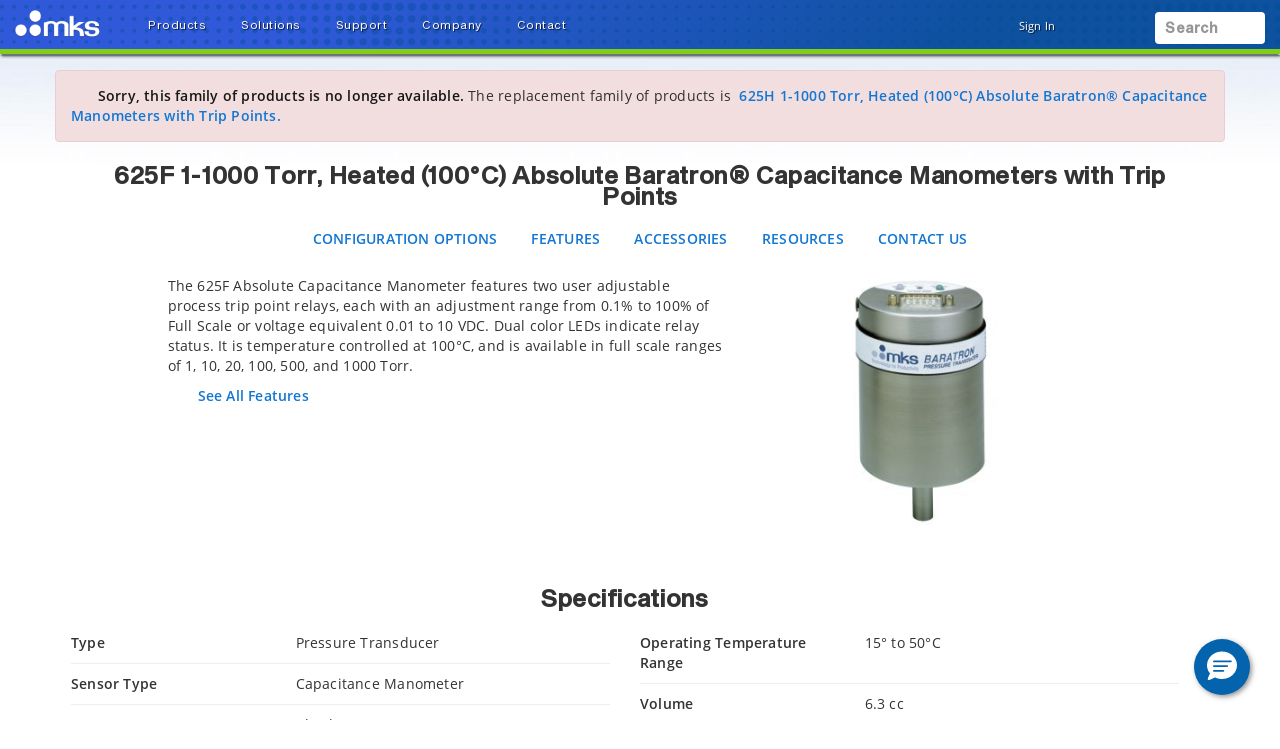

--- FILE ---
content_type: text/html;charset=UTF-8
request_url: https://www.mks.com/f/625f-heated-absolute-capacitance-manometers
body_size: 34659
content:
<!-- Added three Cad js -->
<!-- Remove cad js -->

<!DOCTYPE html>
<html lang="en">
<head><script src="/_fec_sbu/fec_wrapper.js"></script>
<script id="wsyzwdbq" src="/_fec_sbu/hxk_fec_cabe5fa3.js">si0uJrss409JCqMw4beSEcE8CI4hsCjy,c5bSel4dcf06aJ96266yfgaC0Z5rbyac,p1D63o5mu8tl4AH5449DQ6Nj47P1oh15,VtuFif6yik5MbXOlHRyFuVlE6C3qSX9l,YNiV3w1kR2vtPp4pNOeqeebqTvDOVIm0,lIEv1sazQE6hd92Lnf4u5QgjeiI17d13,sZJ9aTy7Cba8bL6W9avMo88sUdln10Vq,6Huw60SE6ziyJrfp4lJRrQm4357mvu2h,i8Cm0vynZavdKDdrfq22g4njg9Z0quev,7aXS4z3pLmfSAuAN3Mj8oThFvSmteQzh,</script>


    <title>625F 1-1000 Torr, Heated (100°C) Absolute Baratron® Capacitance Manometers with Trip Points</title>

    <base href="https://www.mks.com/" />
    <meta http-equiv="X-UA-Compatible" content="IE=edge">
    <meta name="" content="">
    <meta name="" content="">
    <!-- HTML5 Shim and Respond.js IE8 support of HTML5 elements and media queries -->
    <!--[if lt IE 9]>
    <script src="https://oss.maxcdn.com/html5shiv/3.7.2/html5shiv.min.js"></script>
    <script src="https://oss.maxcdn.com/respond/1.4.2/respond.min.js"></script>
    <![endif]-->
    <meta name="robots" content="index, follow"/>
        <meta name="charset" content="utf-8"/>
        <meta name="viewport" content="width=device-width, initial-scale=1"/>
        <link rel="canonical" href="https://www.mks.com/f/625f-heated-absolute-capacitance-manometers"/>
    <link rel="shortcut icon" type="image/x-icon" media="all"
          href="/_ui/desktop/theme-blue/images/favicon.ico"/>

    <!-- Usercentrics NON EU/UK -->
        <script id="usercentrics-cmp" src="https://app.usercentrics.eu/browser-ui/latest/loader.js" data-settings-id="TCFg-wKDF134zp" async></script>
        <script src="" async></script>
    <script src="//assets.adobedtm.com/e89696ef8bdc/8bb18febb321/launch-2084eed0cab6.min.js" async></script>

    <link rel="stylesheet" type="text/css" href="/styleSheets.combined.css.h-1935397556.pack" charset="utf-8"/><style type="text/css" media="print">
	@IMPORT url("/_ui/desktop/common/blueprint/print.css");
</style>
<link rel="stylesheet" type="text/css" media="all" href="/_ui/desktop/common/np/css/cds/jquery-ui.css"/>

<!--[if IE 8]> <link type="text/css" rel="stylesheet" href="/_ui/desktop/common/css/ie_8.css" media="screen, projection" /> <![endif]-->
<!--[if IE 7]> <link type="text/css" rel="stylesheet" href="/_ui/desktop/common/css/ie_7.css" media="screen, projection" /> <![endif]-->

<!--[if IE 8]> <link type="text/css" rel="stylesheet" href="/_ui/desktop/theme-green/css/ie_8.css" media="screen, projection" /> <![endif]-->
<!--[if IE 7]> <link type="text/css" rel="stylesheet" href="/_ui/desktop/theme-green/css/ie_7.css" media="screen, projection" /> <![endif]-->

<script type="text/javascript">
		/*<![CDATA[*/
		
		var ACC = { config: {} };
			ACC.config.contextPath = "";
			ACC.config.commonResourcePath = "/_ui/desktop/common";
			ACC.config.themeResourcePath = "/_ui/desktop/theme-green";
			ACC.config.siteResourcePath = "/_ui/desktop/site-mks";
			ACC.config.rootPath = "/_ui/desktop";	
			ACC.pwdStrengthVeryWeak = 'Very weak';
			ACC.pwdStrengthWeak = 'Weak';
			ACC.pwdStrengthMedium = 'Medium';
			ACC.pwdStrengthStrong = 'Strong';
			ACC.pwdStrengthVeryStrong = 'Very strong';
			ACC.pwdStrengthUnsafePwd = 'password.strength.unsafepwd';
			ACC.pwdStrengthTooShortPwd = 'Too short';
			ACC.pwdStrengthMinCharText = 'Minimum length is %d characters';
			ACC.accessibilityLoading = 'aria.pickupinstore.loading';
			ACC.accessibilityStoresLoaded = 'aria.pickupinstore.storesloaded';
			
			ACC.autocompleteUrl = '/search/autocompleteSecure';
			
			
		/*]]>*/
	</script>
	<script type="text/javascript">
	/*<![CDATA[*/
	ACC.addons = {};	//JS holder for addons properties
			
	
	/*]]>*/
</script>
<script type="text/javascript" src="/commonTop.combined.js.h1783817889.pack" charset="utf-8"></script><!-- moved these files out of compression as they were causing issues -->
<script type="text/javascript" src="/_ui/desktop/common/np/js/smarteditaddon.js"></script>


<script>
$(document).ready(function () {
	//alert()
	 $(document)
	    .on('show.bs.modal', '.modal', function (event) {
	        $(this).appendTo($('body'));
	    })
	    .on('shown.bs.modal', '.modal.in', function (event) {
	        setModalsAndBackdropsOrder();
	    })
	    .on('hidden.bs.modal', '.modal', function (event) {
	        setModalsAndBackdropsOrder();
	    });

	 function setModalsAndBackdropsOrder() {
	     var modalZIndex = 7777;
	     $('.modal.in').each(function (index) {
	         var $modal = $(this);
	         modalZIndex++;
	         $modal.css('zIndex', modalZIndex);
	         $modal.next('.modal-backdrop.in').addClass('hidden').css('zIndex', modalZIndex - 1);
	     });
	     $('.modal.in:visible:last').focus().next('.modal-backdrop.in').removeClass('hidden');
	 }
	});
</script>
<script type="text/javascript" src="/magiczoomplus.combined.js.h1893365287.pack" charset="utf-8"></script><script type="text/javascript" src="/magicscroll.combined.js.h281717746.pack" charset="utf-8"></script><script type="text/javascript" src="/resize-sensor.combined.js.h2037423268.pack" charset="utf-8"></script><script type="text/javascript" src="/rapidlivecomparatoraddon.combined.js.h1665175325.pack" charset="utf-8"></script><script type="text/javascript" src="/acc.family.combined.js.h-1981245790.pack" charset="utf-8"></script><script type="text/javascript" src="/acc.product.combined.js.h983385757.pack" charset="utf-8"></script><link href="/_ui/desktop/common/np/css/magicscroll.css" rel="stylesheet" type="text/css" media="screen"/>

        <c:if test="true">
            <link href="https://fonts.googleapis.com/icon?family=Material+Icons" rel="stylesheet">
            <script type="text/javascript" src="/acc.family.cds.combined.js.h-196766482.pack" charset="utf-8"></script><script type="text/javascript" src="/acc.family.cds.combined.js.h-856488166.pack" charset="utf-8"></script><script type="text/javascript" src="/acc.family.cds.combined.js.h-1539007034.pack" charset="utf-8"></script><script type="text/javascript" src="/acc.family.cds.combined.js.h1966824686.pack" charset="utf-8"></script><script type="text/javascript" src="/acc.family.cds.combined.js.h-1629776049.pack" charset="utf-8"></script><link rel="stylesheet" type="text/css" media="all" href="/_ui/desktop/common/np/css/cds/inline-default.css"/>
            <link rel="stylesheet" type="text/css" media="all" href="/_ui/desktop/common/np/css/cds/cds.css"/>
        </c:if>

        <link href="/_ui/desktop/common/np/css/magicscroll.css" rel="stylesheet" type="text/css" media="screen"/></head>
<!-- For brands page alignment issue -->
<body
        class="page-productDetails pageType-ProductPage template-pages-product-productLayout2Page  smartedit-page-uid-productDetails smartedit-page-uuid-eyJpdGVtSWQiOiJwcm9kdWN0RGV0YWlscyIsImNhdGFsb2dJZCI6Im1rc0NvbnRlbnRDYXRhbG9nIiwiY2F0YWxvZ1ZlcnNpb24iOiJPbmxpbmUifQ== smartedit-catalog-version-uuid-mksContentCatalog/Online  language-en"
        id="page-top" data-spy="scroll" data-target=".navbar-fixed-top">

<input type="hidden" id="cmsSiteUid" value="mks">
		<div id="headroomHeight"></div>
<div id="productJumpListId"></div>
<div class="main_header_wrap" id="top_header_wrapper">
    <div class="container-fluid hidden-sm hidden-xs hidden-xxs">
        <div class="row">
            </div>
    </div>
    <div class="mks_main_menu newport_main_menu main_menu bg-gradient-blue">
            <div class="mks_background_container">
                <div class="container-fluid">
                    <div class="row">
                        <div class="logoHdrMks">
                            <!-- Modified the newport logo id for checkoutPage as per new HTML(20160216) -->

<a href="/" id="header-logo" class="navbar-brand"
           style="background-image:url('/medias/sys_master/logos/logos/h6f/he6/9305972736030/logo-mks-wht.png');"><span class="hidden">MKS logo</span></a>
    </div>
                        <div class="left_top_header">
                            <ul class="nav navbar-nav top_menu_mob hidden-xxs hidden-xs hidden-sm hidden-md">
                                        

            
			
		 	
				<li class="dropdown">
        <a data-toggle="dropdown" href="javascript:void(0);" class="dropdown-toggle arrow">
                    <span class="text-shadow">Products</span> <i
                        class="fas fa-caret-down text-shadow"></i>
                </a>
            <ul class="dropdown-menu resource-list" id="secondlevelnodes" role="tablist">
    <li class="active">
                            <a href="#MKSInstrumentsBrandNode" role="tab" data-toggle="tab" class="" >
                                <span>MKS</span> <i class="fas fa-caret-down"></i>
                            </a>
                        </li>
                    <li><a href="/b/newport?icid=menu-prod-br-newport" ><span>Newport</span></a></li>
                    <li><a href="/b/ophir?icid=menu-prod-br-ophir" ><span>Ophir</span></a></li>
                    <li><a href="/b/spectra-physics?icid=menu-prod-br-spectra-physics" ><span>Spectra-Physics</span></a></li>
                    <li><a href="/b/atotech?icid=menu-prod-br-atotech" ><span>Atotech</span></a></li>
                    <li><a href="/b/esi?icid=menu-prod-br-esi" ><span>ESI</span></a></li>
                    <div class="tab-content tab-content-Pane">
        <div role="tabpanel" class="tab-pane active" id="MKSInstrumentsBrandNode">
                    <div class="container">
                        <div class="row">
                            <div class="break">
        <div class="col-sm-3">
    <ul>
        <li class="section">
            <a class="menulink"
                       
                       href="/c/capacitance-manometers?icid=menu-prod-capacitance-manometers">Capacitance Manometers</a>
                </li>
        <li><a class="menulink" 
                                   href="/c/compact-pressure-transducers?icid=menu-prod-compact-pressure-transducers">Compact Pressure Transducers</a>
                            </li>
                        <li><a class="menulink" 
                                   href="/c/general-pressure-transducers?icid=menu-prod-general-pressure-transducers">General Purpose Pressure Transducers</a>
                            </li>
                        <li><a class="menulink" 
                                   href="/c/performance-pressure-transducers?icid=menu-prod-performance-pressure-transducers">High Performance Pressure Transducers</a>
                            </li>
                        <li><a class="menulink" 
                                   href="/c/industrial-pressure-transducers?icid=menu-prod-industrial-pressure-transducers">Industrial Pressure Transducers</a>
                            </li>
                        <li><a class="menulink" 
                                   href="/c/reference-pressure-transducers?icid=menu-prod-reference-pressure-transducers">Reference Pressure Transducers</a>
                            </li>
                        <li><a class="menulink" 
                                   href="/c/capacitance-manometers?icid=menu-prod-capacitance-manometers2">View All Capacitance Manometers</a>
                            </li>
                        </ul>
</div>
<div class="col-sm-3">
    <ul>
        <li class="section">
            <a class="menulink"
                       
                       href="/c/flow-control?icid=menu-prod-flow-control">Mass Flow Controllers & Meters</a>
                </li>
        <li><a class="menulink" 
                                   href="/c/mass-flow-controllers?icid=menu-prod-mass-flow-controllers">Mass Flow Controllers</a>
                            </li>
                        <li><a class="menulink" 
                                   href="/c/mass-flow-meters?icid=menu-prod-mass-flow-meters">Mass Flow Meters</a>
                            </li>
                        <li><a class="menulink" 
                                   href="/c/mass-flow-verifiers?icid=menu-prod-mass-flow-verifiers">In Situ Flow Verifiers</a>
                            </li>
                        <li><a class="menulink" 
                                   href="/c/flow-ratio-controllers?icid=menu-prod-flow-ratio-controllers">Flow Ratio Controllers</a>
                            </li>
                        <li><a class="menulink" 
                                   href="/c/mass-flow-controller-accessories?icid=menu-prod-mass-flow-controller-accessories">Mass Flow Controller Accessories</a>
                            </li>
                        </ul>
</div>
<div class="col-sm-3">
    <ul>
        <li class="section">
            <a class="menulink"
                       
                       href="/c/vacuum-gauges?icid=menu-prod-vacuum-gauges">Vacuum Gauges</a>
                </li>
        <li><a class="menulink" 
                                   href="/c/vacuum-gauge-transducers?icid=menu-prod-vacuum-gauge-transducers">Vacuum Pressure Transducers</a>
                            </li>
                        <li><a class="menulink" 
                                   href="/c/granville-phillips-vacuum-gauges?icid=menu-prod-granville-phillips-vacuum-gauges">Vacuum Pressure Sensors</a>
                            </li>
                        <li><a class="menulink" 
                                   href="/c/vacuum-gauge-controllers?icid=menu-prod-vacuum-gauge-controllers">Vacuum Gauge Controllers</a>
                            </li>
                        <li><a class="menulink" 
                                   href="/c/vacuum-gauge-accessories?icid=menu-prod-vacuum-gauge-accessories">Vacuum Gauge Accessories</a>
                            </li>
                        <li><a class="menulink" 
                                   href="/c/vacuum-guage-calibration-equipment?icid=menu-prod-vacuum-gauge-calibration-equipment">Vacuum Gauge Calibration</a>
                            </li>
                        <li><a class="menulink" 
                                   href="/c/legacy-vacuum-gauge?icid=menu-prod-legacy-vacuum-gauge">Legacy Vacuum Gauges</a>
                            </li>
                        </ul>
</div>
<div class="col-sm-3">
    <ul>
        <li class="section">
            <a class="menulink"
                       
                       href="/c/optical-gas-analyzers?icid=menu-prod-gas-analyzers">Gas Analyzers</a>
                </li>
        <li><a class="menulink" 
                                   href="/c/mass-spectrometers?icid=menu-prod-mass-spectrometers">Mass Spectrometers</a>
                            </li>
                        <li><a class="menulink" 
                                   href="/c/tunable-filter-spectrometers?icid=menu-prod-tunable-filter-spectrometers">Tunable Filter Spectrometers</a>
                            </li>
                        <li><a class="menulink" 
                                   href="/c/ftir-gas-analyzers?icid=menu-prod-ftir-gas-analyzers">FTIR Gas Analyzers</a>
                            </li>
                        <li><a class="menulink" 
                                   href="/c/ndir-gas-analyzers?icid=menu-prod-ndir-gas-analyzers">NDIR Gas Analyzers</a>
                            </li>
                        </ul>
</div>
<div class="clearfix"></div>
            </div>
        <div class="col-sm-3">
    <ul>
        <li class="section">
            <a class="menulink"
                       
                       href="/c/vacuum-components?icid=menu-prod-vacuum-components">Vacuum Flanges & Fittings</a>
                </li>
        <li><a class="menulink" 
                                   href="/c/iso-kf-vacuum-components?icid=menu-prod-iso-kf-vacuum-components">ISO-KF Flanges & Fittings</a>
                            </li>
                        <li><a class="menulink" 
                                   href="/c/iso-vacuum-components?icid=menu-prod-iso-vacuum-components">ISO-MF Flanges & Fittings</a>
                            </li>
                        <li><a class="menulink" 
                                   href="/c/cf-vacuum-components?icid=menu-prod-cf-vacuum-components">CF Flanges & Fittings</a>
                            </li>
                        <li><a class="menulink" 
                                   href="/c/butt-weld-vacuum-components?icid=menu-prod-butt-weld-vacuum-components">Butt Weld Flanges & Fittings</a>
                            </li>
                        <li><a class="menulink" 
                                   href="/s/custom-vacuum-fabrication?icid=menu-prod-custom-vacuum-fabrication">Custom Vacuum Fabrication</a>
                            </li>
                        </ul>
</div>
<div class="col-sm-3">
    <ul>
        <li class="section">
            <a class="menulink"
                       
                       href="/c/power-systems?icid=menu-prod-power-systems">RF & Microwave Generators</a>
                </li>
        <li><a class="menulink" 
                                   href="/c/microwave-generators?icid=menu-prod-microwave-generators">Microwave Generators</a>
                            </li>
                        <li><a class="menulink" 
                                   href="/c/rf-power-generators?icid=menu-prod-rf-power-generators">RF Power Generators</a>
                            </li>
                        </ul>
</div>
<div class="col-sm-3">
    <ul>
        <li class="section">
            <a class="menulink"
                       
                       href="/c/pressure-control-and-valves?icid=menu-prod-pressure-control-and-valves">Pressure Controllers & Valves</a>
                </li>
        <li><a class="menulink" 
                                   href="/c/pressure-controllers?icid=menu-prod-pressure-controllers">Pressure Controllers</a>
                            </li>
                        <li><a class="menulink" 
                                   href="/c/vacuum-isolation-valves?icid=menu-prod-vacuum-isolation-valves">Vacuum Isolation Valves</a>
                            </li>
                        <li><a class="menulink" 
                                   href="/c/exhaust-throttle-valves?icid=menu-prod-exhaust-throttle-valves">Downstream Exhaust Throttle Valves</a>
                            </li>
                        <li><a class="menulink" 
                                   href="/c/flow-control-valves?icid=menu-prod-flow-control-valves">Upstream Flow Control Valves</a>
                            </li>
                        <li><a class="menulink" 
                                   href="/c/gate-valves?icid=menu-prod-gate-valves">Gate Valves</a>
                            </li>
                        </ul>
</div>
<div class="col-sm-3">
    <ul>
        <li class="section">
            <a class="menulink"
                       
                       href="/c/plasma-and-reactive-gas?icid=menu-prod-plasma-and-reactive-gas">Plasma & Reactive Gas Solutions</a>
                </li>
        <li><a class="menulink" 
                                   href="/c/remote-rf-plasma-sources?icid=menu-prod-remote-rf-plasma-sources">Remote Plasma Sources</a>
                            </li>
                        <li><a class="menulink" 
                                   href="/c/ozone-generators?icid=menu-prod-ozone-generators">Ozone Generators & Systems</a>
                            </li>
                        <li><a class="menulink" 
                                   href="/c/dissolved-gas?icid=menu-prod-dissolved-gas">Dissolved Gas</a>
                            </li>
                        <li><a class="menulink" 
                                   href="/c/foreline-plasma-clean-systems?icid=menu-prod-foreline-plasma-clean-systems">Foreline Plasma Clean Systems</a>
                            </li>
                        </ul>
</div>
<div class="col-sm-3">
    <ul>
        <li class="section">
            <a class="menulink"
                       
                       href="/c/automation?icid=menu-prod-automation">Automation, Control & Sensing</a>
                </li>
        </ul>
</div>
<div class="col-sm-3">
    <ul>
        <li class="section">
            <a class="menulink"
                       
                       href="/c/thermal-management-gas-abatement?icid=menu-prod-thermal-management-gas-abatement">Heater Jackets & Traps</a>
                </li>
        </ul>
</div>
<div class="col-sm-3">
    <ul>
        <li class="section">
            <a class="menulink"
                       
                       href="/o/special-offers"><span class="badge badge-new" style="background-color:#d12c23 !important;">Special Offers</span></a>
                </li>
        </ul>
</div>
<div class="col-sm-3">
    <ul>
        <li class="section">
            <a class="menulink"
                       target='_blank' 
                       href="https://www.vrexhibitdesign.com/MKSVA/?utm_source=Website&utm_medium=Banner"><span class="badge badge-new" style="background-color:#0e519f !important;">Virtual Booth</span></a>
                </li>
        </ul>
</div>
</div>
                    </div>
                </div>
            </div>
</ul>
</li>

			
				<li class="dropdown">
        <a data-toggle="dropdown" href="javascript:void(0);" class="dropdown-toggle arrow">
                    <span class="text-shadow">Solutions</span> <i
                        class="fas fa-caret-down text-shadow"></i>
                </a>
            <ul class="dropdown-menu resource-list" id="secondlevelnodes" role="tablist">
    <li><a href="/s/semiconductor-solutions" ><span>Semiconductor</span></a></li>
                    <li><a href="/s/electronics-and-packaging-solutions" ><span>Electronics and Packaging</span></a></li>
                    <li><a href="/s/specialty-industrial-solutions" ><span>Specialty Industrial</span></a></li>
                    <div class="tab-content tab-content-Pane">
        </div>
</ul>
</li>

			
				<li class="dropdown">
        <a data-toggle="dropdown" href="javascript:void(0);" class="dropdown-toggle arrow">
                    <span class="text-shadow">Support</span> <i
                        class="fas fa-caret-down text-shadow"></i>
                </a>
            <ul class="dropdown-menu product-list" role="tablist">
    <div class="mks-tab-pane">
            <div class="container">
                <div class="row">
                    <div class="break">
        <div class="col-sm-3">
    <ul>
        <li class="section">
            <a class="menulink"
                       
                       href="/mks-global-service">Global Service</a>
                </li>
        <li><a class="menulink" 
                                   href="/mks-brand-service-programs">MKS Service Solutions</a>
                            </li>
                        <li><a class="menulink" 
                                   href="/contact-us/rma-form">RMA Request Form</a>
                            </li>
                        <li><a class="menulink" 
                                   href="/health-and-safety-forms">Health & Safety Forms</a>
                            </li>
                        <li><a class="menulink" 
                                   href="/contact-us/mks?global=true&subject=Repair%20%26%20Calibration">Contact Global Service</a>
                            </li>
                        </ul>
</div>
<div class="col-sm-3">
    <ul>
        <li class="section">
            <a class="menulink"
                       
                       href="/product-technical-support">Technical Support</a>
                </li>
        <li><a class="menulink" 
                                   href="/product-technical-support">Product Technical Support</a>
                            </li>
                        <li><a class="menulink" 
                                   href="/training-programs">Training Programs</a>
                            </li>
                        <li><a class="menulink" 
                                   href="/contact-us/mks?global=true&subject=Product%20Technical%20Support">Contact Product Technical Support</a>
                            </li>
                        </ul>
</div>
<div class="col-sm-3">
    <ul>
        <li class="section">
            <a class="menulink"
                       
                       href="/technical-resources">Technical Resources</a>
                </li>
        <li><a class="menulink" 
                                   href="/resourceListing/literature">Literature</a>
                            </li>
                        <li><a class="menulink" 
                                   href="/resourceListing/manuals">Manuals</a>
                            </li>
                        <li><a class="menulink" 
                                   href="/resourceListing/technical-papers">Technical Papers</a>
                            </li>
                        <li><a class="menulink" 
                                   href="/resourceListing/application-notes">Application Notes</a>
                            </li>
                        <li><a class="menulink" 
                                   href="/standards-compliance">Standards Compliance</a>
                            </li>
                        <li><a class="menulink" 
                                   href="/technical-resources">View All Technical Resources</a>
                            </li>
                        </ul>
</div>
<div class="col-sm-3">
    <ul>
        <li class="section">
            <a class="menulink"
                       
                       href="/contact-us/mks?global=true">Contact MKS</a>
                </li>
        </ul>
</div>
<div class="clearfix"></div>
            </div>
        </div>
            </div>
        </div>
    </ul></li>

			
				<li class="dropdown">
        <a data-toggle="dropdown" href="javascript:void(0);" class="dropdown-toggle arrow">
                    <span class="text-shadow">Company</span> <i
                        class="fas fa-caret-down text-shadow"></i>
                </a>
            <ul class="dropdown-menu product-list" role="tablist">
    <div class="mks-tab-pane">
            <div class="container">
                <div class="row">
                    <div class="break">
        <div class="col-sm-3">
    <ul>
        <li class="section">
            <a class="menulink"
                       
                       href="/about-mks-instruments">About MKS</a>
                </li>
        <li><a class="menulink" 
                                   href="/guiding-principles">Guiding Principles</a>
                            </li>
                        <li><a class="menulink" 
                                   href="/executive-team-and-mks-fellows">Executives & Fellows</a>
                            </li>
                        <li><a class="menulink" 
                                   href="/ground-breaking-solutions-to-complex-technology-challenges">Solutions & Innovations</a>
                            </li>
                        <li><a class="menulink" 
                                   href="/legal-information">Legal Information</a>
                            </li>
                        <li><a class="menulink" 
                                   href="/environmental-social-governance">Environmental, Social and Governance</a>
                            </li>
                        </ul>
</div>
<div class="col-sm-3">
    <ul>
        <li class="section">
            <a class="menulink"
                       
                       href="https://investor.mks.com/">Investor Relations</a>
                </li>
        <li><a class="menulink" 
                                   href="https://www.mks.com/corporate-governance">Corporate Governance</a>
                            </li>
                        <li><a class="menulink" 
                                   href="https://investor.mks.com/stock-information">Stock Information</a>
                            </li>
                        <li><a class="menulink" 
                                   href="https://investor.mks.com/news-releases">News Releases</a>
                            </li>
                        <li><a class="menulink" 
                                   href="https://investor.mks.com/events-and-presentations">Events & Presentations</a>
                            </li>
                        <li><a class="menulink" 
                                   href="https://investor.mks.com/annual-meeting-materials">Annual Meeting Materials</a>
                            </li>
                        <li><a class="menulink" 
                                   href="https://investor.mks.com/sec-filings">SEC Filings and Forms</a>
                            </li>
                        <li><a class="menulink" 
                                   href="https://investor.mks.com/financial-analyst-coverage">Financial Analysts</a>
                            </li>
                        <li><a class="menulink" 
                                   href="https://investor.mks.com/">All Investor Relations</a>
                            </li>
                        </ul>
</div>
<div class="col-sm-3">
    <ul>
        <li class="section">
            <a class="menulink"
                       
                       href="/news-and-media-resources">News & Media</a>
                </li>
        <li><a class="menulink" 
                                   href="/resourceListing/tradeshows-and-events">Trade Shows & Events</a>
                            </li>
                        <li><a class="menulink" 
                                   href="/resourceListing/press-releases">Press Releases</a>
                            </li>
                        <li><a class="menulink" 
                                   href="/news-and-media-resources">Media Library</a>
                            </li>
                        </ul>
</div>
<div class="col-sm-3">
    <ul>
        <li class="section">
            <a class="menulink"
                       
                       href="/careers">Careers</a>
                </li>
        <li><a class="menulink" 
                                   href="/hr/job-openings">Job Openings <span class="badge badge-new" style="background-color:#71a324 !important;"><strong>We're Hiring!</strong></span></a>
                            </li>
                        <li><a class="menulink" 
                                   href="/about-mks-instruments">About MKS</a>
                            </li>
                        <li><a class="menulink" 
                                   href="/hr/summary-of-employment-benefits">MKS Benefits</a>
                            </li>
                        <li><a class="menulink" 
                                   href="/hr/a-message-from-the-chief-executive-officer">Message from CEO</a>
                            </li>
                        <li><a class="menulink" 
                                   href="/hr/mks-business-units-and-products">Business Units & Products</a>
                            </li>
                        <li><a class="menulink" 
                                   href="/my-innovation-stories">MY INNOVATION Stories</a>
                            </li>
                        </ul>
</div>
<div class="clearfix"></div>
            </div>
        </div>
            </div>
        </div>
    </ul></li>

			
				<li class="dropdown">
        <a data-toggle="dropdown" href="javascript:void(0);" class="dropdown-toggle arrow">
                    <span class="text-shadow">Contact</span> <i
                        class="fas fa-caret-down text-shadow"></i>
                </a>
            <ul class="dropdown-menu resource-list" id="secondlevelnodes" role="tablist">
    <li><a href="/contact-us/mks?global=true" ><span>Contact Us Online</span></a></li>
                    <li><a href="/contact/contactslocations?country=US" ><span>Corporate Offices</span></a></li>
                    <li><a href="/contact/contactslocations" ><span>Sales & Application Support</span></a></li>
                    <li><a href="/contact-us/mks?global=true&subject=Repair%20%26%20Calibration" ><span>Calibration, Service & Repairs</span></a></li>
                    <li><a href="/contact-us/mks?global=true&subject=Product%20Technical%20Support" ><span>Product Technical Support</span></a></li>
                    <div class="tab-content tab-content-Pane">
        </div>
</ul>
</li>

			


</ul>
                                </div>
                        <div class="right_top_header">
                            <ul class="navbar-nav navbar-right top_menu_mob right_header">

                             <li class="hidden-xxs hidden-xs hidden-sm hidden-lg hidden-xl hamburger newport_menu_hamburger">
                                                <a href="javascript:;" data-toggle="collapse"
                                                   data-target="#navbar-collapse-grid">
                                                    <div class="bars hidden-xxs hidden-xs hidden-sm hidden-lg hidden-xl text-shadow">
                                                        <i class="fas fa-lg fa-bars"></i>
                                                        <i class="fas fa-caret-down hidden-xxs hidden-xs hidden-sm hidden-md"></i>
                                                    </div>
                                                </a>
                                            </li>
                                        <li class="account_icon"><a href="#" class="dropdown-toggle"
		onlick="return false;" data-toggle="modal"
		data-target="#accountSignIn">
		<span class="account_text signIn text-shadow hidden-xxs hidden-xs">
		Sign In</span>
		<i class="hidden-xxs hidden-xs text-shadow"></i>

		<span class="account_text signIn text-shadow visible-xxs visible-xs">
		<i class="far fa-lg fa-circle-user"></i></span>

	</a></li>
<li class="dropdown-grid compare hidden-xxs hidden-xs">
<a
	data-toggle="dropdown" href="javascript:void(0);"
	class="dropdown-toggle hidden-xs compHeader">
	<i class="fas fa-box-open fa-xl fa-counter fa-compare-counter text-shadow" data-compare-count="0"></i>
	<span class="hidden">Compare products</span>
</a>
	<ul
		class="dropdown-menu fadein no-shadow compare-products-wrapper col-sm-8 col-md-3">
		<li>
			<div class="row">
				<div class="col-sm-12">

					<h5>
						Product Comparison&nbsp;
						<a class="compare-tooltip"
							data-toggle="tooltip" data-placement="right" title=""
							data-original-title="Compare these specifications on up to five (5) products at a time. Select and add products to compare anywhere you see the 'Add to Compare' or 'Compare' options displayed."><i
							class="fas fa-question-circle fa-md"></i></a>
						</h5>
					<p class="compare-empty-state small">Choose products to compare anywhere you see 'Add to Compare' or 'Compare' options displayed.<p>

					<div class="customwarning">
					</div>
						<div class="cart-table cartTable">
							<div class="top-item-grid">
								</div>
						</div>
					<div class="options">
						<div class="row">
							<div class="col-lg-6 col-md-6 col-sm-6" id="compareAll"
								style="display: none">
								<button class="btn btn-primary" type="submit"
									onClick="location.href='/productcomparison/compare'">
									<i class="fas fa-list-alt"></i> Compare All</button>
							</div>
							<div class="col-lg-6 col-md-6 col-sm-6" id="closeCompare">
								<button class="btn btn-default">Close</button>
							</div>
						</div>
					</div>
				</div>
			</div>
		</li>

	</ul></li>


<!-- Added the style to remove extra space coming by empty li -->
<li class="dropdown-grid" id="mini_dropdown" style="display:none">
   
	<li class="dropdown-grid">
  <a data-toggle="" id="mini-cart" href="/cart" class="visible-xxs">
    <i
      class="fas fa-lg fa-shopping-cart fa-counter fa-fas fa-cart-counter text-shadow"
      data-cart-count="0"
    ></i>

    <span class="hidden">Shopping cart items</span>
  </a>
  <a id="mini-cart" href="/cart" class="hidden-xxs">
    <i
      class="fas fa-lg fa-shopping-cart fa-counter fa-fas fa-cart-counter text-shadow"
      data-cart-count="0"
    ></i>
    <span class="hidden">Shopping cart items</span>
  </a>
  </li>

<!-- Hide Mini Cart on continue button click -->
<script type="text/javascript">
  $("div#continue_btn a").on("click", function (e) {
    $('[data-toggle="dropdown"]').parent().removeClass("open");
    e.preventDefault();
  });
</script>

     
</li>




<li class="">
    <div class="yCmsContentSlot headerContent secondRow">

        <div class="yCmsComponent">
<a
  href="javascript:void(0);"
  class="search-toggle hidden-sm hidden-md hidden-lg"
  id="search-toggle-mobile"
>
  <div class="search-placeholder">
    <i class="fas fa-search fa-lg"></i>
  </div>
  <span class="hidden"
    >Keyword search</span>
</a>
<a
  data-toggle="dropdown"
  href="javascript:void(0);"
  class="search-toggle hidden-xxs hidden-xs"
  id="searchtoggle_b"
>
  <div class="search-placeholder">
    Search<span class=""><i class="fas fa-search fa-lg"></i></span>
  </div>
</a>
<div class="search-container hidden-xxs hidden-xs" id="s_cont">
  <form
    class="navbar-form navbar-right search-holder"
    role="search"
    action="/search/"
  >
    <div class="input-group" id="site-search">
      <input
        type="text"
        class="form-control typeahead"
        id="search-query"
        name="text"
        title="Keyword search input"
        data-options='{"autocompleteUrl" : "/search/autocomplete/SearchBox","minCharactersBeforeRequest" : "2","waitTimeBeforeRequest" : "50","displayProductImages" : true}'
      />
      <div class="siteSearch"></div>
      <span class="input-group-btn">
        <button
          class="btn btn-search"
          id="submit-search"
          aria-label="search button"
          title="search button"
          type="submit"
        >
          <i class="fas fa-search fa-lg"></i>
        </button>
        <span class="hidden"
          >Submit search</span>
      </span>
    </div>
  </form>
  <span class="hidden" id="cmsSiteSearch">mks</span>
  <span class="hidden" id="cmsSiteSearchText"
    >Search</span>
</div>
<div
  id="s_contMobile"
  class="searchcontainer_mobile hidden-sm hidden-md hidden-lg"
>
  <ul>
    <li class="">
      <form
        class="navbar-form navbar-right search-holder"
        id="search-mob"
        role="search"
        action="/search/"
      >
        <div class="input-group" id="site-search-mobile">
          <input
            type="text"
            class="form-control typeahead"
            id="search-query-mobile"
            name="text"
            title="Keyword search input"
            data-options='{"autocompleteUrl" : "/search/autocomplete/SearchBox","minCharactersBeforeRequest" : "2","waitTimeBeforeRequest" : "50","displayProductImages" : true}'
          />
          <span class="input-group-btn">
            <button
              class="btn btn-search"
              id="submit-search-mobile"
              title="Keyword search submit"
              type="submit"
            >
              <i class="fas fa-search fa-lg"></i>
            </button>
            <span class="hidden"
              >Submit search</span>
          </span>
        </div>
      </form>
      <div class="siteSearch-mobile"></div>
    </li>
    <div class="clearfix"></div>
  </ul>
</div>
</div>
    </div>
</li>
<li class="hidden-md hidden-lg hidden-xl hamburger newport_menu_hamburger">
                                                <a href="javascript:;" data-toggle="collapse"
                                                   data-target="#navbar-collapse-grid">
                                                    <div class="bars hidden-md hidden-lg hidden-xl text-shadow">
                                                        <i class="fas fa-lg fa-bars"></i>
                                                        <i class="fas fa-caret-down hidden-xxs hidden-xs hidden-sm hidden-md"></i>
                                                    </div>
                                                </a>
                                            </li>
                                        </ul>
                        </div>
                    </div>
                </div>
            </div>
        </div>
    </div>
<div class="container visible-xxs visible-xs visible-sm visible-md">
    <div id="navbar-collapse-grid" class="navbar-collapse collapse">
        <ul class="nav navbar-nav" id="mobile_menu_accordion">
            

	
		  
				<li><a href="#Productsproducts" data-toggle="collapse">Products</a>
    <ul id="Productsproducts" class="collapse">
    <li><a href="#mksInstruments-Brand-NavNodesubproducts" data-toggle="collapse">MKS</a>
                <ul id="mksInstruments-Brand-NavNodesubproducts" class="collapse">
                        <li><li>
                                        <a href="#CapacitanceManometersNodesubchildproduct1"
                                           data-toggle="collapse">Capacitance Manometers</a>
                                        <ul id="CapacitanceManometersNodesubchildproduct1"
                                            class="blue_links  collapse">
                                            <li><a class="menulink"
                                                           href="/c/compact-pressure-transducers?icid=menu-prod-compact-pressure-transducers">Compact Pressure Transducers</a></li>
                                                <li><a class="menulink"
                                                           href="/c/general-pressure-transducers?icid=menu-prod-general-pressure-transducers">General Purpose Pressure Transducers</a></li>
                                                <li><a class="menulink"
                                                           href="/c/performance-pressure-transducers?icid=menu-prod-performance-pressure-transducers">High Performance Pressure Transducers</a></li>
                                                <li><a class="menulink"
                                                           href="/c/industrial-pressure-transducers?icid=menu-prod-industrial-pressure-transducers">Industrial Pressure Transducers</a></li>
                                                <li><a class="menulink"
                                                           href="/c/reference-pressure-transducers?icid=menu-prod-reference-pressure-transducers">Reference Pressure Transducers</a></li>
                                                <li><a class="menulink"
                                                           href="/c/capacitance-manometers?icid=menu-prod-capacitance-manometers2">View All Capacitance Manometers</a></li>
                                                </ul>
                                    </li>
                                <li>
                                        <a href="#MassFlowControllersMetersNodesubchildproduct1"
                                           data-toggle="collapse">Mass Flow Controllers & Meters</a>
                                        <ul id="MassFlowControllersMetersNodesubchildproduct1"
                                            class="blue_links  collapse">
                                            <li><a class="menulink"
                                                           href="/c/mass-flow-controllers?icid=menu-prod-mass-flow-controllers">Mass Flow Controllers</a></li>
                                                <li><a class="menulink"
                                                           href="/c/mass-flow-meters?icid=menu-prod-mass-flow-meters">Mass Flow Meters</a></li>
                                                <li><a class="menulink"
                                                           href="/c/mass-flow-verifiers?icid=menu-prod-mass-flow-verifiers">In Situ Flow Verifiers</a></li>
                                                <li><a class="menulink"
                                                           href="/c/flow-ratio-controllers?icid=menu-prod-flow-ratio-controllers">Flow Ratio Controllers</a></li>
                                                <li><a class="menulink"
                                                           href="/c/mass-flow-controller-accessories?icid=menu-prod-mass-flow-controller-accessories">Mass Flow Controller Accessories</a></li>
                                                </ul>
                                    </li>
                                <li>
                                        <a href="#VacuumGaugesNodesubchildproduct1"
                                           data-toggle="collapse">Vacuum Gauges</a>
                                        <ul id="VacuumGaugesNodesubchildproduct1"
                                            class="blue_links  collapse">
                                            <li><a class="menulink"
                                                           href="/c/vacuum-gauge-transducers?icid=menu-prod-vacuum-gauge-transducers">Vacuum Pressure Transducers</a></li>
                                                <li><a class="menulink"
                                                           href="/c/granville-phillips-vacuum-gauges?icid=menu-prod-granville-phillips-vacuum-gauges">Vacuum Pressure Sensors</a></li>
                                                <li><a class="menulink"
                                                           href="/c/vacuum-gauge-controllers?icid=menu-prod-vacuum-gauge-controllers">Vacuum Gauge Controllers</a></li>
                                                <li><a class="menulink"
                                                           href="/c/vacuum-gauge-accessories?icid=menu-prod-vacuum-gauge-accessories">Vacuum Gauge Accessories</a></li>
                                                <li><a class="menulink"
                                                           href="/c/vacuum-guage-calibration-equipment?icid=menu-prod-vacuum-gauge-calibration-equipment">Vacuum Gauge Calibration</a></li>
                                                <li><a class="menulink"
                                                           href="/c/legacy-vacuum-gauge?icid=menu-prod-legacy-vacuum-gauge">Legacy Vacuum Gauges</a></li>
                                                </ul>
                                    </li>
                                <li>
                                        <a href="#GasAnalyzersNodesubchildproduct1"
                                           data-toggle="collapse">Gas Analyzers</a>
                                        <ul id="GasAnalyzersNodesubchildproduct1"
                                            class="blue_links  collapse">
                                            <li><a class="menulink"
                                                           href="/c/mass-spectrometers?icid=menu-prod-mass-spectrometers">Mass Spectrometers</a></li>
                                                <li><a class="menulink"
                                                           href="/c/tunable-filter-spectrometers?icid=menu-prod-tunable-filter-spectrometers">Tunable Filter Spectrometers</a></li>
                                                <li><a class="menulink"
                                                           href="/c/ftir-gas-analyzers?icid=menu-prod-ftir-gas-analyzers">FTIR Gas Analyzers</a></li>
                                                <li><a class="menulink"
                                                           href="/c/ndir-gas-analyzers?icid=menu-prod-ndir-gas-analyzers">NDIR Gas Analyzers</a></li>
                                                </ul>
                                    </li>
                                <li>
                                        <a href="#VacuumFlangesFittingsNodesubchildproduct1"
                                           data-toggle="collapse">Vacuum Flanges & Fittings</a>
                                        <ul id="VacuumFlangesFittingsNodesubchildproduct1"
                                            class="blue_links  collapse">
                                            <li><a class="menulink"
                                                           href="/c/iso-kf-vacuum-components?icid=menu-prod-iso-kf-vacuum-components">ISO-KF Flanges & Fittings</a></li>
                                                <li><a class="menulink"
                                                           href="/c/iso-vacuum-components?icid=menu-prod-iso-vacuum-components">ISO-MF Flanges & Fittings</a></li>
                                                <li><a class="menulink"
                                                           href="/c/cf-vacuum-components?icid=menu-prod-cf-vacuum-components">CF Flanges & Fittings</a></li>
                                                <li><a class="menulink"
                                                           href="/c/butt-weld-vacuum-components?icid=menu-prod-butt-weld-vacuum-components">Butt Weld Flanges & Fittings</a></li>
                                                <li><a class="menulink"
                                                           href="/s/custom-vacuum-fabrication?icid=menu-prod-custom-vacuum-fabrication">Custom Vacuum Fabrication</a></li>
                                                </ul>
                                    </li>
                                <li>
                                        <a href="#RFMicrowaveGeneratorsNodesubchildproduct1"
                                           data-toggle="collapse">RF & Microwave Generators</a>
                                        <ul id="RFMicrowaveGeneratorsNodesubchildproduct1"
                                            class="blue_links  collapse">
                                            <li><a class="menulink"
                                                           href="/c/microwave-generators?icid=menu-prod-microwave-generators">Microwave Generators</a></li>
                                                <li><a class="menulink"
                                                           href="/c/rf-power-generators?icid=menu-prod-rf-power-generators">RF Power Generators</a></li>
                                                </ul>
                                    </li>
                                <li>
                                        <a href="#PressureControllersValvesNodesubchildproduct1"
                                           data-toggle="collapse">Pressure Controllers & Valves</a>
                                        <ul id="PressureControllersValvesNodesubchildproduct1"
                                            class="blue_links  collapse">
                                            <li><a class="menulink"
                                                           href="/c/pressure-controllers?icid=menu-prod-pressure-controllers">Pressure Controllers</a></li>
                                                <li><a class="menulink"
                                                           href="/c/vacuum-isolation-valves?icid=menu-prod-vacuum-isolation-valves">Vacuum Isolation Valves</a></li>
                                                <li><a class="menulink"
                                                           href="/c/exhaust-throttle-valves?icid=menu-prod-exhaust-throttle-valves">Downstream Exhaust Throttle Valves</a></li>
                                                <li><a class="menulink"
                                                           href="/c/flow-control-valves?icid=menu-prod-flow-control-valves">Upstream Flow Control Valves</a></li>
                                                <li><a class="menulink"
                                                           href="/c/gate-valves?icid=menu-prod-gate-valves">Gate Valves</a></li>
                                                </ul>
                                    </li>
                                <li>
                                        <a href="#PlasmaReactiveGasSolutionsNodesubchildproduct1"
                                           data-toggle="collapse">Plasma & Reactive Gas Solutions</a>
                                        <ul id="PlasmaReactiveGasSolutionsNodesubchildproduct1"
                                            class="blue_links  collapse">
                                            <li><a class="menulink"
                                                           href="/c/remote-rf-plasma-sources?icid=menu-prod-remote-rf-plasma-sources">Remote Plasma Sources</a></li>
                                                <li><a class="menulink"
                                                           href="/c/ozone-generators?icid=menu-prod-ozone-generators">Ozone Generators & Systems</a></li>
                                                <li><a class="menulink"
                                                           href="/c/dissolved-gas?icid=menu-prod-dissolved-gas">Dissolved Gas</a></li>
                                                <li><a class="menulink"
                                                           href="/c/foreline-plasma-clean-systems?icid=menu-prod-foreline-plasma-clean-systems">Foreline Plasma Clean Systems</a></li>
                                                </ul>
                                    </li>
                                <li><a class="menulink"
                                               href="/c/automation?icid=menu-prod-automation">Automation, Control & Sensing</a></li>
                                    <li><a class="menulink"
                                               href="/c/thermal-management-gas-abatement?icid=menu-prod-thermal-management-gas-abatement">Heater Jackets & Traps</a></li>
                                    <li><a class="menulink"
                                               href="/o/special-offers"><span class="badge badge-new" style="background-color:#d12c23 !important;">Special Offers</span></a></li>
                                    <li><a class="menulink"
                                               href="https://www.vrexhibitdesign.com/MKSVA/?utm_source=Website&utm_medium=Banner"><span class="badge badge-new" style="background-color:#0e519f !important;">Virtual Booth</span></a></li>
                                    </li>
                        </ul>
                </li>
            <li><a href="/b/newport?icid=menu-prod-br-newport" class="menulink">Newport</a></li>
                    <ul id="newport-Brand-NavNodesubproducts" class="collapse">
                        </ul>
                </li>
            <li><a href="/b/ophir?icid=menu-prod-br-ophir" class="menulink">Ophir</a></li>
                    <ul id="ophir-Brand-NavNodesubproducts" class="collapse">
                        </ul>
                </li>
            <li><a href="/b/spectra-physics?icid=menu-prod-br-spectra-physics" class="menulink">Spectra-Physics</a></li>
                    <ul id="spectra-physics-Brand-NavNodesubproducts" class="collapse">
                        </ul>
                </li>
            <li><a href="/b/atotech?icid=menu-prod-br-atotech" class="menulink">Atotech</a></li>
                    <ul id="atotech-Brand-NavNodesubproducts" class="collapse">
                        </ul>
                </li>
            <li><a href="/b/esi?icid=menu-prod-br-esi" class="menulink">ESI</a></li>
                    <ul id="esi-Brand-NavNodesubproducts" class="collapse">
                        </ul>
                </li>
            </ul>
</li>
			
				<li><a href="#Solutionsproducts" data-toggle="collapse">Solutions</a>
    <ul id="Solutionsproducts" class="collapse">
    <li><a href="/s/semiconductor-solutions" class="menulink">Semiconductor</a></li>
                    <ul id="semiconductor-NavNodesubproducts" class="collapse">
                        </ul>
                </li>
            <li><a href="/s/electronics-and-packaging-solutions" class="menulink">Electronics and Packaging</a></li>
                    <ul id="advancedElectronics-NavNodesubproducts" class="collapse">
                        </ul>
                </li>
            <li><a href="/s/specialty-industrial-solutions" class="menulink">Specialty Industrial</a></li>
                    <ul id="specialtyIndustrial-NavNodesubproducts" class="collapse">
                        </ul>
                </li>
            </ul>
</li>
			
				<li><a href="#Supportproducts" data-toggle="collapse">Support</a>
    <ul id="Supportproducts" class="collapse">
    <li><a href="/mks-global-service" class="menulink">Global Service</a></li>
                    <ul id="global-service-NavNodesubproducts" class="collapse">
                        </ul>
                </li>
            <li><a href="/product-technical-support" class="menulink">Technical Support</a></li>
                    <ul id="technical-support-NavNodesubproducts" class="collapse">
                        </ul>
                </li>
            <li><a href="/technical-resources" class="menulink">Technical Resources</a></li>
                    <ul id="technical-resources-NavNodesubproducts" class="collapse">
                        </ul>
                </li>
            <li><a href="/contact-us/mks?global=true" class="menulink">Contact MKS</a></li>
                    <ul id="contact-mks-NavNodesubproducts" class="collapse">
                        </ul>
                </li>
            </ul>
</li>
			
				<li><a href="#Companyproducts" data-toggle="collapse">Company</a>
    <ul id="Companyproducts" class="collapse">
    <li><a href="/about-mks-instruments" class="menulink">About MKS</a></li>
                    <ul id="about-mks-NavNodesubproducts" class="collapse">
                        </ul>
                </li>
            <li><a href="https://investor.mks.com/" class="menulink">Investor Relations</a></li>
                    <ul id="investors-NavNodesubproducts" class="collapse">
                        </ul>
                </li>
            <li><a href="/news-and-media-resources" class="menulink">News & Media</a></li>
                    <ul id="news-media-NavNodesubproducts" class="collapse">
                        </ul>
                </li>
            <li><a href="/careers" class="menulink">Careers</a></li>
                    <ul id="careers-NavNodesubproducts" class="collapse">
                        </ul>
                </li>
            </ul>
</li>
			
				<li><a href="#Contactproducts" data-toggle="collapse">Contact</a>
    <ul id="Contactproducts" class="collapse">
    <li><a href="/contact-us/mks?global=true" class="menulink">Contact Us Online</a></li>
                    <ul id="contact-us-NavNodesubproducts" class="collapse">
                        </ul>
                </li>
            <li><a href="/contact/contactslocations?country=US" class="menulink">Corporate Offices</a></li>
                    <ul id="corporate-offices-NavNodesubproducts" class="collapse">
                        </ul>
                </li>
            <li><a href="/contact/contactslocations" class="menulink">Sales & Application Support</a></li>
                    <ul id="sales-application-support-NavNodesubproducts" class="collapse">
                        </ul>
                </li>
            <li><a href="/contact-us/mks?global=true&subject=Repair%20%26%20Calibration" class="menulink">Calibration, Service & Repairs</a></li>
                    <ul id="calibration-service-repairs-NavNodesubproducts" class="collapse">
                        </ul>
                </li>
            <li><a href="/contact-us/mks?global=true&subject=Product%20Technical%20Support" class="menulink">Product Technical Support</a></li>
                    <ul id="product-technical-support-Nodesubproducts" class="collapse">
                        </ul>
                </li>
            </ul>
</li>
			 
</ul>
    </div>
</div>
<a class="go-top"><i class="fas fa-chevron-up print-hidden"></i></a>
<script>
    /*   New Category Client JS   */
    $(document).ready(function () {
        $('a.go-top').click(function () {
            $('html, body').animate({
                scrollTop: 0
            }, 1000);
        });
    });


</script>










<div class="yCmsContentSlot Similar">

    
        
            
        
    
</div>
<div data-sticky_parent>
    <!-- To remove circle in mobile view when image is single-->
<!-- To add background image -->
<!-- Added page type attribute to differentiate family and accessory page -->
<!-- Added page type attribute in favourite -->
<!-- Added product url in new tag href -->
<!-- Change family name to title -->
<!-- Added condition to display background image dynamically if its there, otherwise to display static image -->
<!-- Merged with latest html code drop(20160131) -->
<!-- Merged with latest html drop(20150216) -->
<!-- Made changes for the background image to be dynamic(defaultImage) -->



















    
    
        
            
                
            
            
        
        <div class="featured_section"
             style="background-image:url(/medias/sys_master/heros/heros/h2c/hd2/9145014485022/hero-mks-families-bg-blue.jpg);" id="overview">
            <div class="container product-family-body">
                <div class="row">

                    
                        
                        
                            <div class="row disabledPDPBreadcrumb col-lg-12 hidden-xs">
                                <!-- Remove commented-->

<ol class="breadcrumb">
	<li><a href="/c/product">Products</a></li>
				<li><a href="/c/capacitance-manometers">Baratron® Capacitance Manometers</a></li>
				<li><a href="/c/performance-pressure-transducers">High Performance Pressure Transducers</a></li>
				<li><a href="/c/heated-performance-pressure-transducers">High Performance Heated Absolute Pressure Transducers</a></li>
				<li class="active">625F 1-1000 Torr, Heated (100°C) Absolute Baratron® Capacitance Manometers with Trip Points</li>
				</ol>



                            </div>
                            <div class="row">
                                <div class="col-xs-12">
                                    <div class="alert alert-danger alert-obsolete">
                                        <p>
                                            <i class="fas fa-exclamation-square fa-lg"></i>
                                            <span class="black bold" id="alert-obsolete-statement">Sorry, this family of products is no longer available.</span>
                                            







    
        
        
         <span class="gray-dk" id="alert-obsolete-replacement">The replacement family of products is&nbsp;<a
                 href="/f/625h-heated-absolute-capacitance-manometers"
                 class="bold">
             
                 
                     625H 1-1000 Torr, Heated (100°C) Absolute Baratron® Capacitance Manometers with Trip Points.
                 
                 
             
         </a>
         </span>
        
    


                                        </p>
                                    </div>
                                </div>
                            </div>
                        
                    
                    <div class="products_utilities hidden-xs hidden">
                        <a href="javascript:;" class="print"
                           onclick="javascript:window.print()" title="Print"><i
                                class="fas fa-print"></i> Print</a>
                        <!-- Added condition for family -->
<!-- Change url of add and remove icon for family page -->


                    </div>
                    <div class="col-xs-12 hidden-sm hidden-md hidden-lg">
                        <h1 class="family-product-title">
                            
                                625F 1-1000 Torr, Heated (100°C) Absolute Baratron® Capacitance Manometers with Trip Points
                        </h1>
                    </div>
                    <!-- Merged with latest html drop(20151215) -->
<!-- To show family name when scroll down in header change product.familyTitle to product.name -->
<!-- Change family name to title -->
<!-- Merged with latest html code drop(20160131) -->
<!-- Added condition for related product heading to display on header section -->
<!-- Merged with latest html drop(20150216) -->









<div class="yCmsContentSlot Similar">

    
</div>

<div class="product_anchors">
    <div class="container">
        <div class="row anchor_position">
            <div class="col-lg-12 col-md-12 col-sm-12 col-xs-12">
                <div class="text-center">
                    <div id="titleThumbnail" style="display:none;"><img class=""
             data-src="/medias/sys_master/DefaultCelumAssetsFolder/h0e/hbd/9897308422174/624_60w/624-60w.jpg"
             title=""
             src="/medias/sys_master/DefaultCelumAssetsFolder/h0e/hbd/9897308422174/624_60w/624-60w.jpg" alt="600-series heated absolute baratron capacitance manometer"/>
    </div>
                    <h1 class="family-product-title">
                        
                        625F 1-1000 Torr, Heated (100°C) Absolute Baratron® Capacitance Manometers with Trip Points
                    </h1>
                </div>
            </div>
            <div class="col-sm-12 print-hidden">
                <ul class="nav nav-justified p_anchors">
                    
                    
                    
                    
                        
                            
                                
                                    
                                    
                                        
                                    
                                
                                
                                    <li><a href="#configurableOptions" class="page-scroll"><span>Configuration Options</span></a></li>
                                
                            
                            
                            
                            

                            

                            
                            
                            
                            
                            
                        
                    
                        
                            
                            
                            
                                
                            
                            

                            

                            
                            
                            
                            
                            
                        
                    
                        
                            
                            
                            
                            
                                
                                    <li><a href="#features" class="page-scroll"><span>Features</span></a></li>
                                
                            

                            

                            
                            
                            
                            
                            
                        
                    
                        
                            
                            
                            
                            

                            
								
                            

                            
                            
                            
                            
                            
                        
                    
                        
                            
                            
                            
                            

                            

                            
                                
                            
                            
                            
                            
                            
                        
                    
                        
                            
                            
                            
                            

                            

                            
                            
                                
                                    
                                
                                
                                    <li><a href="#accessories" class="page-scroll"><span>Accessories</span></a></li>
                                
                            
                            
                            
                            
                        
                    
                        
                            
                            
                            
                            

                            

                            
                            
                            
                                
                                    <li><a href="#resources" class="page-scroll"><span>Resources</span></a></li>
                                
                            
                            
                            
                        
                    
                        
                            
                            
                            
                            

                            

                            
                            
                            
                            
                            
                            
                        
                    
                        
                            
                            
                            
                            

                            

                            
                            
                            
                            
                            
                                
                                <li><a href="/contact-us/mks?pageTitle=625F 1-1000 Torr, Heated (100°C) Absolute Baratron® Capacitance Manometers with Trip Points"><span>Contact Us</span></a></li>
                            
                        
                    
                        
                            
                            

                            
                            
                            

                            

                            
                            
                            
                            
                            
                        
                    
                </ul>
            </div>
        </div>
    </div>
</div>
                    <div
                            class="col-lg-12 col-md-12 col-sm-12 col-xs-12 family-product-feature-holder">
                        <div class="row">
                            <div class="col-md-6 col-md-push-1 col-sm-6 col-sm-push-1 col-xs-12">
                                <div class="visible-xxs visible-xs" style="overflow: hidden;">
                                    <div class="row mainImage">
			<!-- Remove div as per html -->
<!-- Added default caption -->
<!-- This is the large image shown on load for PDP desktop -->
<!-- Added id to change image on filter -->

<div class="MagicZoomPlus-mainImageMob">
	<a id="ZoomerMob"
			   href="/medias/sys_master/DefaultCelumAssetsFolder/hf2/h46/9902198063134/624_800w/624-800w.jpg"
			   class="MagicZoom zoomerStyleMob" data-options="buttons-display:close;zoomPosition: inner;rightClick: true;lazyZoom: true;show-title:false;pan-zoom: false;hint:false;"
			   title="">
				<img src="/medias/sys_master/DefaultCelumAssetsFolder/h8b/hbf/9897340993566/624_400w/624-400w.jpg"
					 alt="600-series heated absolute baratron capacitance manometer" />
			</a>
			<div class="embed-responsive embed-responsive-4by3 magiczoomvidMob" style="display:none">
				<iframe id="iFrameMob" class="embed-responsive-item" src="" frameborder="0" allowfullscreen></iframe>
			</div>
			<div class="col-xxs-12">
				<div class="MagicZoomPlus-caption zoomCaptionMob"></div>
			</div>
		</div></div>
	<script>
	$('.displayVideoMob').on('click touch', function () {
		var imgsrc = $(this).attr("url");
		$('.zoomerStyleMob').css({display:'none'});
		$('.zoomCaptionMob').text("");
		$('.magiczoomvidMob').attr('style', "display:block");
		$('#iFrameMob').attr('src', imgsrc);
	});

	function setCaptionMob(caption)
	{
		$(".zoomCaptionMob").text(caption);
		$('.magiczoomvidMob').attr('style', "display:none");
		$('.zoomerStyleMob').css({display:'inline-block'});
		$('.zoomCaptionMob').attr('style', "display:block");
	}
</script>
                                </div>
                                <div class="product-family-highlights">
                                    <h3 class="hidden-sm">
                                        Overview
                                    </h3>
                                    <p class="family-summary hidden-xs">
                                            <p>The 625F Absolute Capacitance Manometer features two user adjustable process trip point relays, each with an adjustment range from 0.1% to 100% of Full Scale or voltage equivalent 0.01 to 10 VDC. Dual color LEDs indicate relay status. It is temperature controlled at 100&deg;C, and is available in full scale ranges of 1, 10, 20, 100, 500, and 1000 Torr.</p>
</p>
                                    <ul class="family-bullets">
                                        
                                        
                                            <a href="#features" class="page-scroll hidden-xs hidden-xxs"><span
                                                    class="bold">See All Features</span></a>
                                        
                                    </ul>
                                    <!-- Remove hardcoded promotions -->
<!-- Merged with latest html code drop(20160131) -->
<!-- Commented learn more -->
<!-- Remove i class of angle right -->

<div class="product-offer">
	<div class="offer-title">
		</div>
</div>

                                </div>
                            </div>
                            <div class="col-md-4 col-md-push-1 col-sm-4 col-sm-push-1 col-xs-12">
                                <div class="visible-lg visible-md visible-sm" style="overflow: hidden;">
                                    <div class="row mainImage">
            <!-- Remove div as per html -->
<!-- Added default caption -->
<!-- This is the large image shown on load for PDP desktop -->
<!-- Added id to change image on filter -->

<div class="MagicZoomPlus-mainImage">
	<a id="Zoomer"
			   href="/medias/sys_master/DefaultCelumAssetsFolder/hf2/h46/9902198063134/624_800w/624-800w.jpg"
			   class="MagicZoom" data-options="buttons-display:close;zoomPosition: inner;rightClick: true;lazyZoom: true;show-title:false;pan-zoom: false;hint:false;"
			   title="">
				<img src="/medias/sys_master/DefaultCelumAssetsFolder/h8b/hbf/9897340993566/624_400w/624-400w.jpg"
					 alt="600-series heated absolute baratron capacitance manometer" />
			</a>
			<div class="embed-responsive embed-responsive-4by3 magiczoomvid" style="display:none">
				<iframe id="iFrame" class="embed-responsive-item" src="" frameborder="0" allowfullscreen></iframe>
			</div>
			<div class="MagicZoomPlus-caption zoomCaption"></div>
		</div></div>
    <script>
    $('.displayVideo').on('click touch', function () {
        var imgsrc = $(this).attr("url");
        $('.MagicZoom').css({display: 'none'});
        $('.zoomerStyle').css({display: 'none'});
        $('.zoomCaption').text("");
        $('.magiczoomvid').attr('style', "display:block");
        $('#iFrame').attr('src', imgsrc);
    });

    function setCaption(caption) {
        $('.MagicZoom').css({display: 'block'});
        $(".zoomCaption").text(caption);
        $('.magiczoomvid').attr('style', "display:none");
        $('.zoomerStyle').css({display: 'inline-block'});
        $('.zoomCaption').attr('style', "display:block");
    }
</script>
                                </div>
                            </div>
                        </div>
                    </div>
                </div>
            </div>
        </div>
    



<script>
    $("#submit")
            .click(
                    function () {
                        $('#zoom-slideshow').find('button').removeAttr('Class');
                        $('#zoom-slideshow')
                                .find('div')
                                .removeClass(
                                        "mss-selector mss-selector-empty mss-selector-bullet mss-selector-1 mss-selector-active");
                    });

    $(function () {
        setTimeout(function () {
            $("#submit").click();
        }, 1000);

    });
</script>

	
    <div class="container product-family-body">
        <!-- overview,applications,specifications,features,references,accessories,faq,resources,relatedProducts,contactUs -->
        
        
        
        
            
                
                    
                    

                
                
                
                
                
                
                
                
                
            
        
            
                
                
                    
                        
                            
                            <input id="specificationslabel" type="hidden" value="Specifications"/>
                            <div class="row col-lg-12">
                                <div class="panel">
                                    <h3 class="section_title accordion-toggle" id="specifications">Specifications</h3>
                                    <div id="collapseSpecifications" class="panel-collapse collapse in">
                                        








    <!-- To align specification data -->
<!-- Merged according to latest html(20160328) -->









    
    
    <div class="specification_data">
        <div class="row specification-list">
            
            
            
                
                
                    
                    
                    
                
            
            <ul class="col-sm-6">
                
                    <li>
                        <div class="col-lg-5 col-md-6 col-sm-7 col-xs-7">
                            <strong>Type 
                            </strong>
                        </div>
                        <div class="col-lg-7 col-md-6 col-sm-5 col-xs-5">Pressure Transducer </div>
                        <div class="clearfix"></div>
                    </li>
                
                    <li>
                        <div class="col-lg-5 col-md-6 col-sm-7 col-xs-7">
                            <strong>Sensor Type 
                            </strong>
                        </div>
                        <div class="col-lg-7 col-md-6 col-sm-5 col-xs-5">Capacitance Manometer </div>
                        <div class="clearfix"></div>
                    </li>
                
                    <li>
                        <div class="col-lg-5 col-md-6 col-sm-7 col-xs-7">
                            <strong>Measurement Type 
                            </strong>
                        </div>
                        <div class="col-lg-7 col-md-6 col-sm-5 col-xs-5">Absolute </div>
                        <div class="clearfix"></div>
                    </li>
                
                    <li>
                        <div class="col-lg-5 col-md-6 col-sm-7 col-xs-7">
                            <strong>Sensor Temperature 
                            </strong>
                        </div>
                        <div class="col-lg-7 col-md-6 col-sm-5 col-xs-5">Controlled to 100°C </div>
                        <div class="clearfix"></div>
                    </li>
                
                    <li>
                        <div class="col-lg-5 col-md-6 col-sm-7 col-xs-7">
                            <strong>Full Scale Pressure Ranges 
                            </strong>
                        </div>
                        <div class="col-lg-7 col-md-6 col-sm-5 col-xs-5">1, 10, 20, 100, 1000 Torr </div>
                        <div class="clearfix"></div>
                    </li>
                
                    <li>
                        <div class="col-lg-5 col-md-6 col-sm-7 col-xs-7">
                            <strong>Accuracy 
                            </strong>
                        </div>
                        <div class="col-lg-7 col-md-6 col-sm-5 col-xs-5">0.25% of Reading </div>
                        <div class="clearfix"></div>
                    </li>
                
                    <li>
                        <div class="col-lg-5 col-md-6 col-sm-7 col-xs-7">
                            <strong>Resolution 
                            </strong>
                        </div>
                        <div class="col-lg-7 col-md-6 col-sm-5 col-xs-5">0.001% of Full Scale </div>
                        <div class="clearfix"></div>
                    </li>
                
                    <li>
                        <div class="col-lg-5 col-md-6 col-sm-7 col-xs-7">
                            <strong>Analog Output 
                            </strong>
                        </div>
                        <div class="col-lg-7 col-md-6 col-sm-5 col-xs-5">0 to 10 VDC into > 10K Ω load </div>
                        <div class="clearfix"></div>
                    </li>
                
                    <li>
                        <div class="col-lg-5 col-md-6 col-sm-7 col-xs-7">
                            <strong>Zero Temperature Coefficient 
                            </strong>
                        </div>
                        <div class="col-lg-7 col-md-6 col-sm-5 col-xs-5">0.002% of Full Scale/°C </div>
                        <div class="clearfix"></div>
                    </li>
                
                    <li>
                        <div class="col-lg-5 col-md-6 col-sm-7 col-xs-7">
                            <strong>Span Temperature Coefficient 
                            </strong>
                        </div>
                        <div class="col-lg-7 col-md-6 col-sm-5 col-xs-5">0.02% of Reading/°C </div>
                        <div class="clearfix"></div>
                    </li>
                
            </ul>
            <ul class="col-sm-6">
                
                    <li>
                        <div class="col-lg-5 col-md-6 col-sm-7 col-xs-7">
                            <strong>Operating Temperature Range 
                            </strong>
                        </div>
                        <div class="col-lg-7 col-md-6 col-sm-5 col-xs-5">15° to 50°C </div>
                        <div class="clearfix"></div>
                    </li>
                
                    <li>
                        <div class="col-lg-5 col-md-6 col-sm-7 col-xs-7">
                            <strong>Volume 
                            </strong>
                        </div>
                        <div class="col-lg-7 col-md-6 col-sm-5 col-xs-5">6.3 cc </div>
                        <div class="clearfix"></div>
                    </li>
                
                    <li>
                        <div class="col-lg-5 col-md-6 col-sm-7 col-xs-7">
                            <strong>Warm-up Time 
                            </strong>
                        </div>
                        <div class="col-lg-7 col-md-6 col-sm-5 col-xs-5">2 hours </div>
                        <div class="clearfix"></div>
                    </li>
                
                    <li>
                        <div class="col-lg-5 col-md-6 col-sm-7 col-xs-7">
                            <strong>Overpressure Limit 
                            </strong>
                        </div>
                        <div class="col-lg-7 col-md-6 col-sm-5 col-xs-5">45 psia (310 kPa) </div>
                        <div class="clearfix"></div>
                    </li>
                
                    <li>
                        <div class="col-lg-5 col-md-6 col-sm-7 col-xs-7">
                            <strong>Materials Exposed to Process Gases 
                            </strong>
                        </div>
                        <div class="col-lg-7 col-md-6 col-sm-5 col-xs-5">Inconel® </div>
                        <div class="clearfix"></div>
                    </li>
                
                    <li>
                        <div class="col-lg-5 col-md-6 col-sm-7 col-xs-7">
                            <strong>Power Requirements 
                            </strong>
                        </div>
                        <div class="col-lg-7 col-md-6 col-sm-5 col-xs-5">±15 VDC ±5% @ 0.60 Amps (max.) </div>
                        <div class="clearfix"></div>
                    </li>
                
                    <li>
                        <div class="col-lg-5 col-md-6 col-sm-7 col-xs-7">
                            <strong>Trip Point Level Signal 
                            </strong>
                        </div>
                        <div class="col-lg-7 col-md-6 col-sm-5 col-xs-5">0.01 to 10 VDC for each trip point </div>
                        <div class="clearfix"></div>
                    </li>
                
                    <li>
                        <div class="col-lg-5 col-md-6 col-sm-7 col-xs-7">
                            <strong>Output Relays 
                            </strong>
                        </div>
                        <div class="col-lg-7 col-md-6 col-sm-5 col-xs-5">SPDT, 1 Amp @ 30 VDC or 0.5 Amp @ 30 VAC resistive </div>
                        <div class="clearfix"></div>
                    </li>
                
                    <li>
                        <div class="col-lg-5 col-md-6 col-sm-7 col-xs-7">
                            <strong>Compliance 
                            </strong>
                        </div>
                        <div class="col-lg-7 col-md-6 col-sm-5 col-xs-5">Fully compliant to EMC Directive 2004/108/EC<br>Fully compliant to Directive 2002-95-EC </div>
                        <div class="clearfix"></div>
                    </li>
                
            </ul>
            <div class="clearfix"></div>
        </div>
        <div class="clearfix"></div>
            
    </div>








                                    </div>
                                </div>
                            </div>
                        
                    
                
                
                
                
                
                
                
                
            
        
            
                
                
                
                    
                        
                        <input id="featureslabel" type="hidden" value="Features"/>
                        <div class="col-md-12">
                            <div class="panel">
                                <h3 class="section_title accordion-toggle" id="features">Features</h3>
                                <div id="collapseFeatures" class="panel-collapse collapse in">
                                    <!-- Added condition for less than 4 features -->









<div class="row">
    <div class="features_section">
        <div class="col-xxs-12">
            
                
                    <div id="">
                        <!-- Added condition for promotional page -->
<!-- Added condition for promotional page banner image -->
<!-- removed extra style -->
<div class="col-xxs-12 col-sm-5 heightMatch fix-offset">
                    








<div class="feature_item_block" data-component-uid="624f-15-pin-outs-feature" >
    <div class="col-xxs-12 feature-title">
        <h4>Type "D" Pin-Out Assignments</h4>
    </div>
    
    
    
        <div class="col-xxs-12 item_description">
            <p><table class="table table-condensed">
	<thead>
		<tr>
			<th scope="col">Pin</th>
			<th scope="col">Description</th>
		</tr>
	</thead>
	<tbody>
		<tr>
			<td>1</td>
			<td>Trip Point-A V-level</td>
		</tr>
		<tr>
			<td>2</td>
			<td>First Pressure Output</td>
		</tr>
		<tr>
			<td>3</td>
			<td>Trip Point-A N.C.</td>
		</tr>
		<tr>
			<td>4</td>
			<td>Trip Point-A N.O.</td>
		</tr>
		<tr>
			<td>5</td>
			<td>Power Common</td>
		</tr>
		<tr>
			<td>6</td>
			<td>-15 VDC</td>
		</tr>
		<tr>
			<td>7</td>
			<td>+15 VDC</td>
		</tr>
		<tr>
			<td>8</td>
			<td>Trip Point-A Common</td>
		</tr>
		<tr>
			<td>9</td>
			<td>Trip Point-B N.O.</td>
		</tr>
		<tr>
			<td>10</td>
			<td>Trip Point-B N.C.</td>
		</tr>
		<tr>
			<td>11</td>
			<td>Trip Point-B Common</td>
		</tr>
		<tr>
			<td>12</td>
			<td>Pressure Output Return</td>
		</tr>
		<tr>
			<td>13</td>
			<td>Trip Point-B V-Level</td>
		</tr>
		<tr>
			<td>14</td>
			<td>No Connection</td>
		</tr>
		<tr>
			<td>15</td>
			<td>Chassis Ground</td>
		</tr>
	</tbody>
</table>

<p></p>
</p>
        </div>
    
    <div class="clearfix"></div>
</div></div>
            
                    </div>
                
            
        </div>
    </div>
</div>
<script>
    $(document).ready(function () {
        $('.feature_item_block').matchHeight({byRow: true});
        $('.heightMatch').matchHeight({byRow: true});
    });
</script>
                                </div>
                            </div>
                        </div>
                    
                
                
                
                
                
                
                
            
        
            
                
                
                
                
                
                
                    <div class="col-xs-12">
                        
                            
                        
                    </div>
                
                
                
                
            
        
            
                
                
                
                
                    
                
                
                
                
                
                
            
        
            
                
                
                
                
                
                    <div class="col-md-12">
                        
                            <h3 class="section_title" id="accessories">Accessories</h3>
                        
                        







	
		
			<div class="section">
        <div id="DataTables_Table_2_wrapper" class="dataTables_wrapper no-footer">
            <div>
                <h4 class="title">Compatible Cables</h4>
                <p></p>
            </div>
            <table class="table dataTable accessories_table responsive" cellspacing="0"
               width="100%">
            <thead>
            <tr>
                <th class="dt_checkbox nopad visible-sm visible-md visible-lg print-hidden">
                    <a class="info-tooltip" data-toggle="tooltip" data-placement="top"
                           title="Compare these specifications on up to five (5) products at a time. Select and add products to compare anywhere you see the 'Add to Compare' or 'Compare' options displayed.">
                            <i class="fas fa-question-circle fa-md"></i>
                        </a>
                    </th>
                <th class="dt_compare">Compare</th>
                <th class="dt_model_accessories nopad">Description</th>
                <th class="dt_compatibility hidden" id="dt_compatibility">Compatibility</th>
                <th class="dt_resources nopad"
                    id="dt_drawings_cad_specs">Drawings, CAD & Specs</th>
                <th class="dt_avail filtered">Avail.</th>
                <th class="dt_price">Price</th>
                <th class="dt_buynow nopad"></th>
                <th></th>
            </tr>
            </thead>
            <tbody>
            <tr>
                    <!-- Merged with latest html code drop(20160131) -->
<!-- Merged with latest html drop(20150216) -->

<td class="dt_checkbox nopad visible-sm visible-md visible-lg  print-hidden">

	<input type="checkbox" class="compare-item-control comparethis"
	compareCode='RCB473S-1-10'
	 />
	<input type="hidden" class="back_comparethis" value=''>
</td>
<td class="dt_compare"><a  href="/p/RCB473S-1-10" 
                                              rel="/medias/sys_master/DefaultCelumAssetsFolder/h6f/h4e/9906254610462/NO-image_200w/NO-image-200w.jpg" class="preview"> <img
                            src="/medias/sys_master/DefaultCelumAssetsFolder/hfc/h41/9897315041310/NO-image_60w/NO-image-60w.jpg" alt=""/></a></td>
                    <td class="dt_model_accessories nopad"><a href="/p/RCB473S-1-10"><span class="model">
                            RCB473S-1-10</span>
                        </a><span class="description">Manometer Cable, PDR-5B, PDR-D-1 or PDR-D-2 Display to Manometer Terminal Block, 10 ft., RoHS, Shielded</span></td>
                    <td class="dt_compatibility hidden">UNIVERSAL</td>
                    <td class="dt_resources">
                        <a href="javascript:void(0);" class="pop-top"><i
                                            class="fas  fa-lg fa-file-pdf disabled"
                                            data-toggle="modal2d"
                                            title="RCB473S-1-10"></i></a>
                                <a href="javascript:void(0);" class="pop-top"><i
                                            class="fas fa-cube fa-lg disabled"
                                            title="RCB473S-1-10" data-toggle="modalcad"></i></a>
                                <a href="javascript:void(0);" class="pop-top"
                               code="RCB473S-1-10"><i class="fas fa-list-alt fa-lg"
                                                                data-toggle="modalspecs"
                                                                title="RCB473S-1-10"></i></a>
                        </td>
                    <td>
                                




















    
        
        
        
            <div style="display:inline-block" class="bold ">14 Weeks</div>
        
    

    
    
        
    


</td>
                        <td class="dt_price">$307</td>
                        <td class="dt_buynow nopad print-hidden">
                                    <div class="input-group">
                                        <!-- Merged as per latest html 0f 20151215. -->
<!-- Removed the anchor tag for quote button which was not there in HTML(20151229) -->
<!-- Edited in quote for PDP -->
<div class="input-group">
                    <div class="hidden-xxs hidden-xs">
                        <form id="addToCartFormRCB473S-1-10"
                              class="add_to_cart_form input-group btn_Shopping-cart"
                              action="/cart/add" method="post">
                            <input maxlength="3" size="1" id="qty" name="qty"
                                   onfocus="this.placeholder=''" onblur="this.placeholder='1'"
                                   class="qty-form-control qty form-control cart-border cart-in"
                                   value="1" type="text"> <input type="hidden"
                                                                 name="productCodePost" value="RCB473S-1-10"/>
                            <input type="hidden"
                                   id="productModelRCB473S-1-10" value="RCB473S-1-10"/>
                            <input type="hidden"
                                   id="productSummaryRCB473S-1-10" value="Manometer Cable, PDR-5B, PDR-D-1 or PDR-D-2 Display to Manometer Terminal Block, 10 ft., RoHS, Shielded"/>
                            <input type="hidden"
                                   id="productAvailabilityRCB473S-1-10" value="14 Weeks"/>
                            <input type="hidden"
                                   id="productUrlRCB473S-1-10" value="/p/RCB473S-1-10"/>
                            <input type="hidden"
                                   id="productNameRCB473S-1-10" value=""/>
                            <input type="hidden" id="thumbnailImageUrlRCB473S-1-10" value="/medias/sys_master/DefaultCelumAssetsFolder/hfc/h41/9897315041310/NO-image_60w/NO-image-60w.jpg"/>
                            <input type="hidden" id="thumbnail200ImageUrlRCB473S-1-10" value="/medias/sys_master/DefaultCelumAssetsFolder/h6f/h4e/9906254610462/NO-image_200w/NO-image-200w.jpg"/>
                                <span
                                         class="input-group-btn">
								<button class="btn btn-success  cart-action" data-toggle="tooltip" data-placement="right" title="Buy or Request Quote" type="submit">
                                    <div class="ls">
                                        Loading...</div>
									<span class="ini"><i class="fas fa-cart-plus fa-lg"></i> Cart</span>
                                </button>
							</span>
                        </form>
                    </div>
                        <div class="hidden-sm hidden-md hidden-lg">
                        <form id="addToCartFormRCB473S-1-10"
                              class="add_to_cart_form input-group btn_Shopping-cart"
                              action="/cart/add" method="post">
                            <input maxlength="3" size="1" id="qty" name="qty"
                                   onfocus="this.placeholder=''" onblur="this.placeholder='1'"
                                   class=" hidden qty-form-control qty form-control cart-border cart-in"
                                   value="1" type="text">
                            <input type="hidden"
                                   name="productCodePost" value="RCB473S-1-10"/>
                            <input type="hidden"
                                   id="productModelRCB473S-1-10" value="RCB473S-1-10"/>
                            <input type="hidden"
                                   id="productSummaryRCB473S-1-10" value="Manometer Cable, PDR-5B, PDR-D-1 or PDR-D-2 Display to Manometer Terminal Block, 10 ft., RoHS, Shielded"/>
                            <input type="hidden"
                                   id="productAvailabilityRCB473S-1-10" value="14 Weeks"/>
                            <input type="hidden"
                                   id="productUrlRCB473S-1-10" value="/p/RCB473S-1-10"/>
                            <input type="hidden"
                                   id="productNameRCB473S-1-10" value=""/>
                            <input type="hidden" id="thumbnailImageUrlRCB473S-1-10" value="/medias/sys_master/DefaultCelumAssetsFolder/hfc/h41/9897315041310/NO-image_60w/NO-image-60w.jpg"/>
                            <input type="hidden" id="thumbnail200ImageUrlRCB473S-1-10" value="/medias/sys_master/DefaultCelumAssetsFolder/h6f/h4e/9906254610462/NO-image_200w/NO-image-200w.jpg"/>
                                <button class="btn btn-success cart-action" type="submit">
                                <div class="ls">
                                    Loading...</div>
                                <span class="ini"><i class="fas fa-cart-plus fa-md"></i></span>
                            </button>
                        </form>
                    </div>
                </div>
            </div>
                                </td>
                            <td></td>
                    </tr>
            <tr>
                    <!-- Merged with latest html code drop(20160131) -->
<!-- Merged with latest html drop(20150216) -->

<td class="dt_checkbox nopad visible-sm visible-md visible-lg  print-hidden">

	<input type="checkbox" class="compare-item-control comparethis"
	compareCode='RCB259S-5-10'
	 />
	<input type="hidden" class="back_comparethis" value=''>
</td>
<td class="dt_compare"><a  href="/p/RCB259S-5-10" 
                                              rel="/medias/sys_master/DefaultCelumAssetsFolder/h6f/h4e/9906254610462/NO-image_200w/NO-image-200w.jpg" class="preview"> <img
                            src="/medias/sys_master/DefaultCelumAssetsFolder/hfc/h41/9897315041310/NO-image_60w/NO-image-60w.jpg" alt=""/></a></td>
                    <td class="dt_model_accessories nopad"><a href="/p/RCB259S-5-10"><span class="model">
                            RCB259S-5-10</span>
                        </a><span class="description">Manometer Cable, 651, 655, PR4000 Controllers to 631, 624, 625, 626, 627, 628, 722 (15 pin) Manometers, DB15, 10 ft., RoHS, Shielded</span></td>
                    <td class="dt_compatibility hidden">UNIVERSAL</td>
                    <td class="dt_resources">
                        <a href="javascript:void(0);" class="pop-top"><i
                                            class="fas  fa-lg fa-file-pdf disabled"
                                            data-toggle="modal2d"
                                            title="RCB259S-5-10"></i></a>
                                <a href="javascript:void(0);" class="pop-top"><i
                                            class="fas fa-cube fa-lg disabled"
                                            title="RCB259S-5-10" data-toggle="modalcad"></i></a>
                                <a href="javascript:void(0);" class="pop-top"
                               code="RCB259S-5-10"><i class="fas fa-list-alt fa-lg"
                                                                data-toggle="modalspecs"
                                                                title="RCB259S-5-10"></i></a>
                        </td>
                    <td>
                                




















    
        
        
            
                
                    <div style="display:inline-block" class="bold "><a href="/contact-us/mks?global=true&subject=Customer Service">Contact Us</a></div>
                
                
            
        
        
    

    
    
        
    


</td>
                        <td class="dt_price">$230</td>
                        <td class="dt_buynow nopad print-hidden">
                                    <div class="input-group">
                                        <!-- Merged as per latest html 0f 20151215. -->
<!-- Removed the anchor tag for quote button which was not there in HTML(20151229) -->
<!-- Edited in quote for PDP -->
<div class="input-group">
                    <div class="hidden-xxs hidden-xs">
                        <form id="addToCartFormRCB259S-5-10"
                              class="add_to_cart_form input-group btn_Shopping-cart"
                              action="/cart/add" method="post">
                            <input maxlength="3" size="1" id="qty" name="qty"
                                   onfocus="this.placeholder=''" onblur="this.placeholder='1'"
                                   class="qty-form-control qty form-control cart-border cart-in"
                                   value="1" type="text"> <input type="hidden"
                                                                 name="productCodePost" value="RCB259S-5-10"/>
                            <input type="hidden"
                                   id="productModelRCB259S-5-10" value="RCB259S-5-10"/>
                            <input type="hidden"
                                   id="productSummaryRCB259S-5-10" value="Manometer Cable, 651, 655, PR4000 Controllers to 631, 624, 625, 626, 627, 628, 722 (15 pin) Manometers, DB15, 10 ft., RoHS, Shielded"/>
                            <input type="hidden"
                                   id="productAvailabilityRCB259S-5-10" value="Contact Us"/>
                            <input type="hidden"
                                   id="productUrlRCB259S-5-10" value="/p/RCB259S-5-10"/>
                            <input type="hidden"
                                   id="productNameRCB259S-5-10" value=""/>
                            <input type="hidden" id="thumbnailImageUrlRCB259S-5-10" value="/medias/sys_master/DefaultCelumAssetsFolder/hfc/h41/9897315041310/NO-image_60w/NO-image-60w.jpg"/>
                            <input type="hidden" id="thumbnail200ImageUrlRCB259S-5-10" value="/medias/sys_master/DefaultCelumAssetsFolder/h6f/h4e/9906254610462/NO-image_200w/NO-image-200w.jpg"/>
                                <span
                                         class="input-group-btn">
								<button class="btn btn-success  cart-action" data-toggle="tooltip" data-placement="right" title="Buy or Request Quote" type="submit">
                                    <div class="ls">
                                        Loading...</div>
									<span class="ini"><i class="fas fa-cart-plus fa-lg"></i> Cart</span>
                                </button>
							</span>
                        </form>
                    </div>
                        <div class="hidden-sm hidden-md hidden-lg">
                        <form id="addToCartFormRCB259S-5-10"
                              class="add_to_cart_form input-group btn_Shopping-cart"
                              action="/cart/add" method="post">
                            <input maxlength="3" size="1" id="qty" name="qty"
                                   onfocus="this.placeholder=''" onblur="this.placeholder='1'"
                                   class=" hidden qty-form-control qty form-control cart-border cart-in"
                                   value="1" type="text">
                            <input type="hidden"
                                   name="productCodePost" value="RCB259S-5-10"/>
                            <input type="hidden"
                                   id="productModelRCB259S-5-10" value="RCB259S-5-10"/>
                            <input type="hidden"
                                   id="productSummaryRCB259S-5-10" value="Manometer Cable, 651, 655, PR4000 Controllers to 631, 624, 625, 626, 627, 628, 722 (15 pin) Manometers, DB15, 10 ft., RoHS, Shielded"/>
                            <input type="hidden"
                                   id="productAvailabilityRCB259S-5-10" value="Contact Us"/>
                            <input type="hidden"
                                   id="productUrlRCB259S-5-10" value="/p/RCB259S-5-10"/>
                            <input type="hidden"
                                   id="productNameRCB259S-5-10" value=""/>
                            <input type="hidden" id="thumbnailImageUrlRCB259S-5-10" value="/medias/sys_master/DefaultCelumAssetsFolder/hfc/h41/9897315041310/NO-image_60w/NO-image-60w.jpg"/>
                            <input type="hidden" id="thumbnail200ImageUrlRCB259S-5-10" value="/medias/sys_master/DefaultCelumAssetsFolder/h6f/h4e/9906254610462/NO-image_200w/NO-image-200w.jpg"/>
                                <button class="btn btn-success cart-action" type="submit">
                                <div class="ls">
                                    Loading...</div>
                                <span class="ini"><i class="fas fa-cart-plus fa-md"></i></span>
                            </button>
                        </form>
                    </div>
                </div>
            </div>
                                </td>
                            <td></td>
                    </tr>
            </tbody>
        </table>
        </div>
    </div>

			</br>
		
			<div class="section">
        <div id="DataTables_Table_2_wrapper" class="dataTables_wrapper no-footer">
            <div>
                <h4 class="title">Power Supplies and Displays</h4>
                <p></p>
            </div>
            <table class="table dataTable accessories_table responsive" cellspacing="0"
               width="100%">
            <thead>
            <tr>
                <th class="dt_checkbox nopad visible-sm visible-md visible-lg print-hidden">
                    <a class="info-tooltip" data-toggle="tooltip" data-placement="top"
                           title="Compare these specifications on up to five (5) products at a time. Select and add products to compare anywhere you see the 'Add to Compare' or 'Compare' options displayed.">
                            <i class="fas fa-question-circle fa-md"></i>
                        </a>
                    </th>
                <th class="dt_compare">Compare</th>
                <th class="dt_model_accessories nopad">Description</th>
                <th class="dt_compatibility hidden" id="dt_compatibility">Compatibility</th>
                <th class="dt_resources nopad"
                    id="dt_drawings_cad_specs">Drawings, CAD & Specs</th>
                <th class="dt_avail filtered">Avail.</th>
                <th class="dt_price">Price</th>
                <th class="dt_buynow nopad"></th>
                <th></th>
            </tr>
            </thead>
            <tbody>
            <tr>
                    <!-- Merged with latest html code drop(20160131) -->
<!-- Merged with latest html drop(20150216) -->

<td class="dt_checkbox nopad visible-sm visible-md visible-lg  print-hidden">

	<input type="checkbox" class="compare-item-control comparethis"
	compareCode='PR4000BF2V2'
	 />
	<input type="hidden" class="back_comparethis" value=''>
</td>
<td class="dt_compare"><a  href="/p/PR4000BF2V2" 
                                              rel="/medias/sys_master/DefaultCelumAssetsFolder/h7e/hec/9906236817438/pr4000_200w/pr4000-200w.jpg" class="preview"> <img
                            src="/medias/sys_master/DefaultCelumAssetsFolder/hf8/h71/9897297248286/pr4000_60w/pr4000-60w.jpg" alt="pr4000b digital power supply and readout"/></a></td>
                    <td class="dt_model_accessories nopad"><a href="/p/PR4000BF2V2"><span class="model">
                            PR4000BF2V2</span>
                        </a><span class="description">Digital Power Supply, Display, 2 Channel, RS232, ±15VDC, 1.5 Amp</span></td>
                    <td class="dt_compatibility hidden">UNIVERSAL</td>
                    <td class="dt_resources">
                        <!-- below code is for 2d -->
                                    <a href="javascript:void(0);" class="pop-top"><i
                                            class="fas fa-lg fa-file-pdf"
                                            data-toggle="modal2d"
                                            title="PR4000BF2V2"></i></a>
                                <a href="javascript:void(0);" class="pop-top"><i
                                            class="fas fa-cube fa-lg disabled"
                                            title="PR4000BF2V2" data-toggle="modalcad"></i></a>
                                <a href="javascript:void(0);" class="pop-top"
                               code="PR4000BF2V2"><i class="fas fa-list-alt fa-lg"
                                                                data-toggle="modalspecs"
                                                                title="PR4000BF2V2"></i></a>
                        </td>
                    <td>
                                




















    
        
        
        
            <div style="display:inline-block" class="bold in-stock">In Stock</div>
        
    

    
    
        
    


</td>
                        <td class="dt_price">$2,982</td>
                        <td class="dt_buynow nopad print-hidden">
                                    <div class="input-group">
                                        <!-- Merged as per latest html 0f 20151215. -->
<!-- Removed the anchor tag for quote button which was not there in HTML(20151229) -->
<!-- Edited in quote for PDP -->
<div class="input-group">
                    <div class="hidden-xxs hidden-xs">
                        <form id="addToCartFormPR4000BF2V2"
                              class="add_to_cart_form input-group btn_Shopping-cart"
                              action="/cart/add" method="post">
                            <input maxlength="3" size="1" id="qty" name="qty"
                                   onfocus="this.placeholder=''" onblur="this.placeholder='1'"
                                   class="qty-form-control qty form-control cart-border cart-in"
                                   value="1" type="text"> <input type="hidden"
                                                                 name="productCodePost" value="PR4000BF2V2"/>
                            <input type="hidden"
                                   id="productModelPR4000BF2V2" value="PR4000BF2V2"/>
                            <input type="hidden"
                                   id="productSummaryPR4000BF2V2" value="Digital Power Supply, Display, 2 Channel, RS232, ±15VDC, 1.5 Amp"/>
                            <input type="hidden"
                                   id="productAvailabilityPR4000BF2V2" value="In Stock"/>
                            <input type="hidden"
                                   id="productUrlPR4000BF2V2" value="/p/PR4000BF2V2"/>
                            <input type="hidden"
                                   id="productNamePR4000BF2V2" value=""/>
                            <input type="hidden" id="thumbnailImageUrlPR4000BF2V2" value="/medias/sys_master/DefaultCelumAssetsFolder/hf8/h71/9897297248286/pr4000_60w/pr4000-60w.jpg"/>
                            <input type="hidden" id="thumbnail200ImageUrlPR4000BF2V2" value="/medias/sys_master/DefaultCelumAssetsFolder/h7e/hec/9906236817438/pr4000_200w/pr4000-200w.jpg"/>
                                <span
                                         class="input-group-btn">
								<button class="btn btn-success  cart-action" data-toggle="tooltip" data-placement="right" title="Buy or Request Quote" type="submit">
                                    <div class="ls">
                                        Loading...</div>
									<span class="ini"><i class="fas fa-cart-plus fa-lg"></i> Cart</span>
                                </button>
							</span>
                        </form>
                    </div>
                        <div class="hidden-sm hidden-md hidden-lg">
                        <form id="addToCartFormPR4000BF2V2"
                              class="add_to_cart_form input-group btn_Shopping-cart"
                              action="/cart/add" method="post">
                            <input maxlength="3" size="1" id="qty" name="qty"
                                   onfocus="this.placeholder=''" onblur="this.placeholder='1'"
                                   class=" hidden qty-form-control qty form-control cart-border cart-in"
                                   value="1" type="text">
                            <input type="hidden"
                                   name="productCodePost" value="PR4000BF2V2"/>
                            <input type="hidden"
                                   id="productModelPR4000BF2V2" value="PR4000BF2V2"/>
                            <input type="hidden"
                                   id="productSummaryPR4000BF2V2" value="Digital Power Supply, Display, 2 Channel, RS232, ±15VDC, 1.5 Amp"/>
                            <input type="hidden"
                                   id="productAvailabilityPR4000BF2V2" value="In Stock"/>
                            <input type="hidden"
                                   id="productUrlPR4000BF2V2" value="/p/PR4000BF2V2"/>
                            <input type="hidden"
                                   id="productNamePR4000BF2V2" value=""/>
                            <input type="hidden" id="thumbnailImageUrlPR4000BF2V2" value="/medias/sys_master/DefaultCelumAssetsFolder/hf8/h71/9897297248286/pr4000_60w/pr4000-60w.jpg"/>
                            <input type="hidden" id="thumbnail200ImageUrlPR4000BF2V2" value="/medias/sys_master/DefaultCelumAssetsFolder/h7e/hec/9906236817438/pr4000_200w/pr4000-200w.jpg"/>
                                <button class="btn btn-success cart-action" type="submit">
                                <div class="ls">
                                    Loading...</div>
                                <span class="ini"><i class="fas fa-cart-plus fa-md"></i></span>
                            </button>
                        </form>
                    </div>
                </div>
            </div>
                                </td>
                            <td></td>
                    </tr>
            <tr>
                    <!-- Merged with latest html code drop(20160131) -->
<!-- Merged with latest html drop(20150216) -->

<td class="dt_checkbox nopad visible-sm visible-md visible-lg  print-hidden">

	<input type="checkbox" class="compare-item-control comparethis"
	compareCode='PR4000BF2V3'
	 />
	<input type="hidden" class="back_comparethis" value=''>
</td>
<td class="dt_compare"><a  href="/p/PR4000BF2V3" 
                                              rel="/medias/sys_master/DefaultCelumAssetsFolder/h7e/hec/9906236817438/pr4000_200w/pr4000-200w.jpg" class="preview"> <img
                            src="/medias/sys_master/DefaultCelumAssetsFolder/hf8/h71/9897297248286/pr4000_60w/pr4000-60w.jpg" alt="pr4000b digital power supply and readout"/></a></td>
                    <td class="dt_model_accessories nopad"><a href="/p/PR4000BF2V3"><span class="model">
                            PR4000BF2V3</span>
                        </a><span class="description">Digital Power Supply, Display, 2 Channel, RS232, ±24VDC, 1.0 Amp</span></td>
                    <td class="dt_compatibility hidden">UNIVERSAL</td>
                    <td class="dt_resources">
                        <!-- below code is for 2d -->
                                    <a href="javascript:void(0);" class="pop-top"><i
                                            class="fas fa-lg fa-file-pdf"
                                            data-toggle="modal2d"
                                            title="PR4000BF2V3"></i></a>
                                <a href="javascript:void(0);" class="pop-top"><i
                                            class="fas fa-cube fa-lg disabled"
                                            title="PR4000BF2V3" data-toggle="modalcad"></i></a>
                                <a href="javascript:void(0);" class="pop-top"
                               code="PR4000BF2V3"><i class="fas fa-list-alt fa-lg"
                                                                data-toggle="modalspecs"
                                                                title="PR4000BF2V3"></i></a>
                        </td>
                    <td>
                                




















    
        
        
            
                
                    <div style="display:inline-block" class="bold "><a href="/contact-us/mks?global=true&subject=Customer Service">Contact Us</a></div>
                
                
            
        
        
    

    
    
        
    


</td>
                        <td class="dt_price">$3,033</td>
                        <td class="dt_buynow nopad print-hidden">
                                    <div class="input-group">
                                        <!-- Merged as per latest html 0f 20151215. -->
<!-- Removed the anchor tag for quote button which was not there in HTML(20151229) -->
<!-- Edited in quote for PDP -->
<div class="input-group">
                    <div class="hidden-xxs hidden-xs">
                        <form id="addToCartFormPR4000BF2V3"
                              class="add_to_cart_form input-group btn_Shopping-cart"
                              action="/cart/add" method="post">
                            <input maxlength="3" size="1" id="qty" name="qty"
                                   onfocus="this.placeholder=''" onblur="this.placeholder='1'"
                                   class="qty-form-control qty form-control cart-border cart-in"
                                   value="1" type="text"> <input type="hidden"
                                                                 name="productCodePost" value="PR4000BF2V3"/>
                            <input type="hidden"
                                   id="productModelPR4000BF2V3" value="PR4000BF2V3"/>
                            <input type="hidden"
                                   id="productSummaryPR4000BF2V3" value="Digital Power Supply, Display, 2 Channel, RS232, ±24VDC, 1.0 Amp"/>
                            <input type="hidden"
                                   id="productAvailabilityPR4000BF2V3" value="Contact Us"/>
                            <input type="hidden"
                                   id="productUrlPR4000BF2V3" value="/p/PR4000BF2V3"/>
                            <input type="hidden"
                                   id="productNamePR4000BF2V3" value=""/>
                            <input type="hidden" id="thumbnailImageUrlPR4000BF2V3" value="/medias/sys_master/DefaultCelumAssetsFolder/hf8/h71/9897297248286/pr4000_60w/pr4000-60w.jpg"/>
                            <input type="hidden" id="thumbnail200ImageUrlPR4000BF2V3" value="/medias/sys_master/DefaultCelumAssetsFolder/h7e/hec/9906236817438/pr4000_200w/pr4000-200w.jpg"/>
                                <span
                                         class="input-group-btn">
								<button class="btn btn-success  cart-action" data-toggle="tooltip" data-placement="right" title="Buy or Request Quote" type="submit">
                                    <div class="ls">
                                        Loading...</div>
									<span class="ini"><i class="fas fa-cart-plus fa-lg"></i> Cart</span>
                                </button>
							</span>
                        </form>
                    </div>
                        <div class="hidden-sm hidden-md hidden-lg">
                        <form id="addToCartFormPR4000BF2V3"
                              class="add_to_cart_form input-group btn_Shopping-cart"
                              action="/cart/add" method="post">
                            <input maxlength="3" size="1" id="qty" name="qty"
                                   onfocus="this.placeholder=''" onblur="this.placeholder='1'"
                                   class=" hidden qty-form-control qty form-control cart-border cart-in"
                                   value="1" type="text">
                            <input type="hidden"
                                   name="productCodePost" value="PR4000BF2V3"/>
                            <input type="hidden"
                                   id="productModelPR4000BF2V3" value="PR4000BF2V3"/>
                            <input type="hidden"
                                   id="productSummaryPR4000BF2V3" value="Digital Power Supply, Display, 2 Channel, RS232, ±24VDC, 1.0 Amp"/>
                            <input type="hidden"
                                   id="productAvailabilityPR4000BF2V3" value="Contact Us"/>
                            <input type="hidden"
                                   id="productUrlPR4000BF2V3" value="/p/PR4000BF2V3"/>
                            <input type="hidden"
                                   id="productNamePR4000BF2V3" value=""/>
                            <input type="hidden" id="thumbnailImageUrlPR4000BF2V3" value="/medias/sys_master/DefaultCelumAssetsFolder/hf8/h71/9897297248286/pr4000_60w/pr4000-60w.jpg"/>
                            <input type="hidden" id="thumbnail200ImageUrlPR4000BF2V3" value="/medias/sys_master/DefaultCelumAssetsFolder/h7e/hec/9906236817438/pr4000_200w/pr4000-200w.jpg"/>
                                <button class="btn btn-success cart-action" type="submit">
                                <div class="ls">
                                    Loading...</div>
                                <span class="ini"><i class="fas fa-cart-plus fa-md"></i></span>
                            </button>
                        </form>
                    </div>
                </div>
            </div>
                                </td>
                            <td></td>
                    </tr>
            <tr>
                    <!-- Merged with latest html code drop(20160131) -->
<!-- Merged with latest html drop(20150216) -->

<td class="dt_checkbox nopad visible-sm visible-md visible-lg  print-hidden">

	<input type="checkbox" class="compare-item-control comparethis"
	compareCode='PR4000BF5V2'
	 />
	<input type="hidden" class="back_comparethis" value=''>
</td>
<td class="dt_compare"><a  href="/p/PR4000BF5V2" 
                                              rel="/medias/sys_master/DefaultCelumAssetsFolder/h7e/hec/9906236817438/pr4000_200w/pr4000-200w.jpg" class="preview"> <img
                            src="/medias/sys_master/DefaultCelumAssetsFolder/hf8/h71/9897297248286/pr4000_60w/pr4000-60w.jpg" alt="pr4000b digital power supply and readout"/></a></td>
                    <td class="dt_model_accessories nopad"><a href="/p/PR4000BF5V2"><span class="model">
                            PR4000BF5V2</span>
                        </a><span class="description">Digital Power Supply, Display, 2 Channel, RS485, ±15VDC, 1.5 Amp</span></td>
                    <td class="dt_compatibility hidden">UNIVERSAL</td>
                    <td class="dt_resources">
                        <!-- below code is for 2d -->
                                    <a href="javascript:void(0);" class="pop-top"><i
                                            class="fas fa-lg fa-file-pdf"
                                            data-toggle="modal2d"
                                            title="PR4000BF5V2"></i></a>
                                <a href="javascript:void(0);" class="pop-top"><i
                                            class="fas fa-cube fa-lg disabled"
                                            title="PR4000BF5V2" data-toggle="modalcad"></i></a>
                                <a href="javascript:void(0);" class="pop-top"
                               code="PR4000BF5V2"><i class="fas fa-list-alt fa-lg"
                                                                data-toggle="modalspecs"
                                                                title="PR4000BF5V2"></i></a>
                        </td>
                    <td>
                                




















    
        
        
            
                
                    <div style="display:inline-block" class="bold "><a href="/contact-us/mks?global=true&subject=Customer Service">Contact Us</a></div>
                
                
            
        
        
    

    
    
        
    


</td>
                        <td class="dt_price">$2,785</td>
                        <td class="dt_buynow nopad print-hidden">
                                    <div class="input-group">
                                        <!-- Merged as per latest html 0f 20151215. -->
<!-- Removed the anchor tag for quote button which was not there in HTML(20151229) -->
<!-- Edited in quote for PDP -->
<div class="input-group">
                    <div class="hidden-xxs hidden-xs">
                        <form id="addToCartFormPR4000BF5V2"
                              class="add_to_cart_form input-group btn_Shopping-cart"
                              action="/cart/add" method="post">
                            <input maxlength="3" size="1" id="qty" name="qty"
                                   onfocus="this.placeholder=''" onblur="this.placeholder='1'"
                                   class="qty-form-control qty form-control cart-border cart-in"
                                   value="1" type="text"> <input type="hidden"
                                                                 name="productCodePost" value="PR4000BF5V2"/>
                            <input type="hidden"
                                   id="productModelPR4000BF5V2" value="PR4000BF5V2"/>
                            <input type="hidden"
                                   id="productSummaryPR4000BF5V2" value="Digital Power Supply, Display, 2 Channel, RS485, ±15VDC, 1.5 Amp"/>
                            <input type="hidden"
                                   id="productAvailabilityPR4000BF5V2" value="Contact Us"/>
                            <input type="hidden"
                                   id="productUrlPR4000BF5V2" value="/p/PR4000BF5V2"/>
                            <input type="hidden"
                                   id="productNamePR4000BF5V2" value=""/>
                            <input type="hidden" id="thumbnailImageUrlPR4000BF5V2" value="/medias/sys_master/DefaultCelumAssetsFolder/hf8/h71/9897297248286/pr4000_60w/pr4000-60w.jpg"/>
                            <input type="hidden" id="thumbnail200ImageUrlPR4000BF5V2" value="/medias/sys_master/DefaultCelumAssetsFolder/h7e/hec/9906236817438/pr4000_200w/pr4000-200w.jpg"/>
                                <span
                                         class="input-group-btn">
								<button class="btn btn-success  cart-action" data-toggle="tooltip" data-placement="right" title="Buy or Request Quote" type="submit">
                                    <div class="ls">
                                        Loading...</div>
									<span class="ini"><i class="fas fa-cart-plus fa-lg"></i> Cart</span>
                                </button>
							</span>
                        </form>
                    </div>
                        <div class="hidden-sm hidden-md hidden-lg">
                        <form id="addToCartFormPR4000BF5V2"
                              class="add_to_cart_form input-group btn_Shopping-cart"
                              action="/cart/add" method="post">
                            <input maxlength="3" size="1" id="qty" name="qty"
                                   onfocus="this.placeholder=''" onblur="this.placeholder='1'"
                                   class=" hidden qty-form-control qty form-control cart-border cart-in"
                                   value="1" type="text">
                            <input type="hidden"
                                   name="productCodePost" value="PR4000BF5V2"/>
                            <input type="hidden"
                                   id="productModelPR4000BF5V2" value="PR4000BF5V2"/>
                            <input type="hidden"
                                   id="productSummaryPR4000BF5V2" value="Digital Power Supply, Display, 2 Channel, RS485, ±15VDC, 1.5 Amp"/>
                            <input type="hidden"
                                   id="productAvailabilityPR4000BF5V2" value="Contact Us"/>
                            <input type="hidden"
                                   id="productUrlPR4000BF5V2" value="/p/PR4000BF5V2"/>
                            <input type="hidden"
                                   id="productNamePR4000BF5V2" value=""/>
                            <input type="hidden" id="thumbnailImageUrlPR4000BF5V2" value="/medias/sys_master/DefaultCelumAssetsFolder/hf8/h71/9897297248286/pr4000_60w/pr4000-60w.jpg"/>
                            <input type="hidden" id="thumbnail200ImageUrlPR4000BF5V2" value="/medias/sys_master/DefaultCelumAssetsFolder/h7e/hec/9906236817438/pr4000_200w/pr4000-200w.jpg"/>
                                <button class="btn btn-success cart-action" type="submit">
                                <div class="ls">
                                    Loading...</div>
                                <span class="ini"><i class="fas fa-cart-plus fa-md"></i></span>
                            </button>
                        </form>
                    </div>
                </div>
            </div>
                                </td>
                            <td></td>
                    </tr>
            <tr>
                    <!-- Merged with latest html code drop(20160131) -->
<!-- Merged with latest html drop(20150216) -->

<td class="dt_checkbox nopad visible-sm visible-md visible-lg  print-hidden">

	<input type="checkbox" class="compare-item-control comparethis"
	compareCode='PR4000BS2V2'
	 />
	<input type="hidden" class="back_comparethis" value=''>
</td>
<td class="dt_compare"><a  href="/p/PR4000BS2V2" 
                                              rel="/medias/sys_master/DefaultCelumAssetsFolder/h7e/hec/9906236817438/pr4000_200w/pr4000-200w.jpg" class="preview"> <img
                            src="/medias/sys_master/DefaultCelumAssetsFolder/hf8/h71/9897297248286/pr4000_60w/pr4000-60w.jpg" alt="pr4000b digital power supply and readout"/></a></td>
                    <td class="dt_model_accessories nopad"><a href="/p/PR4000BS2V2"><span class="model">
                            PR4000BS2V2</span>
                        </a><span class="description">Digital Power Supply, Display, 1 Channel, RS232, ±15VDC, 1.5 Amp</span></td>
                    <td class="dt_compatibility hidden">UNIVERSAL</td>
                    <td class="dt_resources">
                        <!-- below code is for 2d -->
                                    <a href="javascript:void(0);" class="pop-top"><i
                                            class="fas fa-lg fa-file-pdf"
                                            data-toggle="modal2d"
                                            title="PR4000BS2V2"></i></a>
                                <a href="javascript:void(0);" class="pop-top"><i
                                            class="fas fa-cube fa-lg disabled"
                                            title="PR4000BS2V2" data-toggle="modalcad"></i></a>
                                <a href="javascript:void(0);" class="pop-top"
                               code="PR4000BS2V2"><i class="fas fa-list-alt fa-lg"
                                                                data-toggle="modalspecs"
                                                                title="PR4000BS2V2"></i></a>
                        </td>
                    <td>
                                




















    
        
        
            
                
                    <div style="display:inline-block" class="bold "><a href="/contact-us/mks?global=true&subject=Customer Service">Contact Us</a></div>
                
                
            
        
        
    

    
    
        
    


</td>
                        <td class="dt_price">$2,706</td>
                        <td class="dt_buynow nopad print-hidden">
                                    <div class="input-group">
                                        <!-- Merged as per latest html 0f 20151215. -->
<!-- Removed the anchor tag for quote button which was not there in HTML(20151229) -->
<!-- Edited in quote for PDP -->
<div class="input-group">
                    <div class="hidden-xxs hidden-xs">
                        <form id="addToCartFormPR4000BS2V2"
                              class="add_to_cart_form input-group btn_Shopping-cart"
                              action="/cart/add" method="post">
                            <input maxlength="3" size="1" id="qty" name="qty"
                                   onfocus="this.placeholder=''" onblur="this.placeholder='1'"
                                   class="qty-form-control qty form-control cart-border cart-in"
                                   value="1" type="text"> <input type="hidden"
                                                                 name="productCodePost" value="PR4000BS2V2"/>
                            <input type="hidden"
                                   id="productModelPR4000BS2V2" value="PR4000BS2V2"/>
                            <input type="hidden"
                                   id="productSummaryPR4000BS2V2" value="Digital Power Supply, Display, 1 Channel, RS232, ±15VDC, 1.5 Amp"/>
                            <input type="hidden"
                                   id="productAvailabilityPR4000BS2V2" value="Contact Us"/>
                            <input type="hidden"
                                   id="productUrlPR4000BS2V2" value="/p/PR4000BS2V2"/>
                            <input type="hidden"
                                   id="productNamePR4000BS2V2" value=""/>
                            <input type="hidden" id="thumbnailImageUrlPR4000BS2V2" value="/medias/sys_master/DefaultCelumAssetsFolder/hf8/h71/9897297248286/pr4000_60w/pr4000-60w.jpg"/>
                            <input type="hidden" id="thumbnail200ImageUrlPR4000BS2V2" value="/medias/sys_master/DefaultCelumAssetsFolder/h7e/hec/9906236817438/pr4000_200w/pr4000-200w.jpg"/>
                                <span
                                         class="input-group-btn">
								<button class="btn btn-success  cart-action" data-toggle="tooltip" data-placement="right" title="Buy or Request Quote" type="submit">
                                    <div class="ls">
                                        Loading...</div>
									<span class="ini"><i class="fas fa-cart-plus fa-lg"></i> Cart</span>
                                </button>
							</span>
                        </form>
                    </div>
                        <div class="hidden-sm hidden-md hidden-lg">
                        <form id="addToCartFormPR4000BS2V2"
                              class="add_to_cart_form input-group btn_Shopping-cart"
                              action="/cart/add" method="post">
                            <input maxlength="3" size="1" id="qty" name="qty"
                                   onfocus="this.placeholder=''" onblur="this.placeholder='1'"
                                   class=" hidden qty-form-control qty form-control cart-border cart-in"
                                   value="1" type="text">
                            <input type="hidden"
                                   name="productCodePost" value="PR4000BS2V2"/>
                            <input type="hidden"
                                   id="productModelPR4000BS2V2" value="PR4000BS2V2"/>
                            <input type="hidden"
                                   id="productSummaryPR4000BS2V2" value="Digital Power Supply, Display, 1 Channel, RS232, ±15VDC, 1.5 Amp"/>
                            <input type="hidden"
                                   id="productAvailabilityPR4000BS2V2" value="Contact Us"/>
                            <input type="hidden"
                                   id="productUrlPR4000BS2V2" value="/p/PR4000BS2V2"/>
                            <input type="hidden"
                                   id="productNamePR4000BS2V2" value=""/>
                            <input type="hidden" id="thumbnailImageUrlPR4000BS2V2" value="/medias/sys_master/DefaultCelumAssetsFolder/hf8/h71/9897297248286/pr4000_60w/pr4000-60w.jpg"/>
                            <input type="hidden" id="thumbnail200ImageUrlPR4000BS2V2" value="/medias/sys_master/DefaultCelumAssetsFolder/h7e/hec/9906236817438/pr4000_200w/pr4000-200w.jpg"/>
                                <button class="btn btn-success cart-action" type="submit">
                                <div class="ls">
                                    Loading...</div>
                                <span class="ini"><i class="fas fa-cart-plus fa-md"></i></span>
                            </button>
                        </form>
                    </div>
                </div>
            </div>
                                </td>
                            <td></td>
                    </tr>
            <tr>
                    <!-- Merged with latest html code drop(20160131) -->
<!-- Merged with latest html drop(20150216) -->

<td class="dt_checkbox nopad visible-sm visible-md visible-lg  print-hidden">

	<input type="checkbox" class="compare-item-control comparethis"
	compareCode='PR4000BS2V3'
	 />
	<input type="hidden" class="back_comparethis" value=''>
</td>
<td class="dt_compare"><a  href="/p/PR4000BS2V3" 
                                              rel="/medias/sys_master/DefaultCelumAssetsFolder/h7e/hec/9906236817438/pr4000_200w/pr4000-200w.jpg" class="preview"> <img
                            src="/medias/sys_master/DefaultCelumAssetsFolder/hf8/h71/9897297248286/pr4000_60w/pr4000-60w.jpg" alt="pr4000b digital power supply and readout"/></a></td>
                    <td class="dt_model_accessories nopad"><a href="/p/PR4000BS2V3"><span class="model">
                            PR4000BS2V3</span>
                        </a><span class="description">Digital Power Supply, Display, 1 Channel, RS485, ±24VDC, 1.0 Amp</span></td>
                    <td class="dt_compatibility hidden">UNIVERSAL</td>
                    <td class="dt_resources">
                        <!-- below code is for 2d -->
                                    <a href="javascript:void(0);" class="pop-top"><i
                                            class="fas fa-lg fa-file-pdf"
                                            data-toggle="modal2d"
                                            title="PR4000BS2V3"></i></a>
                                <a href="javascript:void(0);" class="pop-top"><i
                                            class="fas fa-cube fa-lg disabled"
                                            title="PR4000BS2V3" data-toggle="modalcad"></i></a>
                                <a href="javascript:void(0);" class="pop-top"
                               code="PR4000BS2V3"><i class="fas fa-list-alt fa-lg"
                                                                data-toggle="modalspecs"
                                                                title="PR4000BS2V3"></i></a>
                        </td>
                    <td>
                                




















    
        
        
            
                
                    <div style="display:inline-block" class="bold "><a href="/contact-us/mks?global=true&subject=Customer Service">Contact Us</a></div>
                
                
            
        
        
    

    
    
        
    


</td>
                        <td class="dt_price">$2,729</td>
                        <td class="dt_buynow nopad print-hidden">
                                    <div class="input-group">
                                        <!-- Merged as per latest html 0f 20151215. -->
<!-- Removed the anchor tag for quote button which was not there in HTML(20151229) -->
<!-- Edited in quote for PDP -->
<div class="input-group">
                    <div class="hidden-xxs hidden-xs">
                        <form id="addToCartFormPR4000BS2V3"
                              class="add_to_cart_form input-group btn_Shopping-cart"
                              action="/cart/add" method="post">
                            <input maxlength="3" size="1" id="qty" name="qty"
                                   onfocus="this.placeholder=''" onblur="this.placeholder='1'"
                                   class="qty-form-control qty form-control cart-border cart-in"
                                   value="1" type="text"> <input type="hidden"
                                                                 name="productCodePost" value="PR4000BS2V3"/>
                            <input type="hidden"
                                   id="productModelPR4000BS2V3" value="PR4000BS2V3"/>
                            <input type="hidden"
                                   id="productSummaryPR4000BS2V3" value="Digital Power Supply, Display, 1 Channel, RS485, ±24VDC, 1.0 Amp"/>
                            <input type="hidden"
                                   id="productAvailabilityPR4000BS2V3" value="Contact Us"/>
                            <input type="hidden"
                                   id="productUrlPR4000BS2V3" value="/p/PR4000BS2V3"/>
                            <input type="hidden"
                                   id="productNamePR4000BS2V3" value=""/>
                            <input type="hidden" id="thumbnailImageUrlPR4000BS2V3" value="/medias/sys_master/DefaultCelumAssetsFolder/hf8/h71/9897297248286/pr4000_60w/pr4000-60w.jpg"/>
                            <input type="hidden" id="thumbnail200ImageUrlPR4000BS2V3" value="/medias/sys_master/DefaultCelumAssetsFolder/h7e/hec/9906236817438/pr4000_200w/pr4000-200w.jpg"/>
                                <span
                                         class="input-group-btn">
								<button class="btn btn-success  cart-action" data-toggle="tooltip" data-placement="right" title="Buy or Request Quote" type="submit">
                                    <div class="ls">
                                        Loading...</div>
									<span class="ini"><i class="fas fa-cart-plus fa-lg"></i> Cart</span>
                                </button>
							</span>
                        </form>
                    </div>
                        <div class="hidden-sm hidden-md hidden-lg">
                        <form id="addToCartFormPR4000BS2V3"
                              class="add_to_cart_form input-group btn_Shopping-cart"
                              action="/cart/add" method="post">
                            <input maxlength="3" size="1" id="qty" name="qty"
                                   onfocus="this.placeholder=''" onblur="this.placeholder='1'"
                                   class=" hidden qty-form-control qty form-control cart-border cart-in"
                                   value="1" type="text">
                            <input type="hidden"
                                   name="productCodePost" value="PR4000BS2V3"/>
                            <input type="hidden"
                                   id="productModelPR4000BS2V3" value="PR4000BS2V3"/>
                            <input type="hidden"
                                   id="productSummaryPR4000BS2V3" value="Digital Power Supply, Display, 1 Channel, RS485, ±24VDC, 1.0 Amp"/>
                            <input type="hidden"
                                   id="productAvailabilityPR4000BS2V3" value="Contact Us"/>
                            <input type="hidden"
                                   id="productUrlPR4000BS2V3" value="/p/PR4000BS2V3"/>
                            <input type="hidden"
                                   id="productNamePR4000BS2V3" value=""/>
                            <input type="hidden" id="thumbnailImageUrlPR4000BS2V3" value="/medias/sys_master/DefaultCelumAssetsFolder/hf8/h71/9897297248286/pr4000_60w/pr4000-60w.jpg"/>
                            <input type="hidden" id="thumbnail200ImageUrlPR4000BS2V3" value="/medias/sys_master/DefaultCelumAssetsFolder/h7e/hec/9906236817438/pr4000_200w/pr4000-200w.jpg"/>
                                <button class="btn btn-success cart-action" type="submit">
                                <div class="ls">
                                    Loading...</div>
                                <span class="ini"><i class="fas fa-cart-plus fa-md"></i></span>
                            </button>
                        </form>
                    </div>
                </div>
            </div>
                                </td>
                            <td></td>
                    </tr>
            <tr>
                    <!-- Merged with latest html code drop(20160131) -->
<!-- Merged with latest html drop(20150216) -->

<td class="dt_checkbox nopad visible-sm visible-md visible-lg  print-hidden">

	<input type="checkbox" class="compare-item-control comparethis"
	compareCode='PR4000BF5V3'
	 />
	<input type="hidden" class="back_comparethis" value=''>
</td>
<td class="dt_compare"><a  href="/p/PR4000BF5V3" 
                                              rel="/medias/sys_master/DefaultCelumAssetsFolder/h7e/hec/9906236817438/pr4000_200w/pr4000-200w.jpg" class="preview"> <img
                            src="/medias/sys_master/DefaultCelumAssetsFolder/hf8/h71/9897297248286/pr4000_60w/pr4000-60w.jpg" alt="pr4000b digital power supply and readout"/></a></td>
                    <td class="dt_model_accessories nopad"><a href="/p/PR4000BF5V3"><span class="model">
                            PR4000BF5V3</span>
                        </a><span class="description">Digital Power Supply, Display, 2 Channel, RS485, ±24VDC, 1.0 Amp</span></td>
                    <td class="dt_compatibility hidden">UNIVERSAL</td>
                    <td class="dt_resources">
                        <!-- below code is for 2d -->
                                    <a href="javascript:void(0);" class="pop-top"><i
                                            class="fas fa-lg fa-file-pdf"
                                            data-toggle="modal2d"
                                            title="PR4000BF5V3"></i></a>
                                <a href="javascript:void(0);" class="pop-top"><i
                                            class="fas fa-cube fa-lg disabled"
                                            title="PR4000BF5V3" data-toggle="modalcad"></i></a>
                                <a href="javascript:void(0);" class="pop-top"
                               code="PR4000BF5V3"><i class="fas fa-list-alt fa-lg"
                                                                data-toggle="modalspecs"
                                                                title="PR4000BF5V3"></i></a>
                        </td>
                    <td>
                                




















    
        
        
            
                
                    <div style="display:inline-block" class="bold "><a href="/contact-us/mks?global=true&subject=Customer Service">Contact Us</a></div>
                
                
            
        
        
    

    
    
        
    


</td>
                        <td class="dt_price">$2,785</td>
                        <td class="dt_buynow nopad print-hidden">
                                    <div class="input-group">
                                        <!-- Merged as per latest html 0f 20151215. -->
<!-- Removed the anchor tag for quote button which was not there in HTML(20151229) -->
<!-- Edited in quote for PDP -->
<div class="input-group">
                    <div class="hidden-xxs hidden-xs">
                        <form id="addToCartFormPR4000BF5V3"
                              class="add_to_cart_form input-group btn_Shopping-cart"
                              action="/cart/add" method="post">
                            <input maxlength="3" size="1" id="qty" name="qty"
                                   onfocus="this.placeholder=''" onblur="this.placeholder='1'"
                                   class="qty-form-control qty form-control cart-border cart-in"
                                   value="1" type="text"> <input type="hidden"
                                                                 name="productCodePost" value="PR4000BF5V3"/>
                            <input type="hidden"
                                   id="productModelPR4000BF5V3" value="PR4000BF5V3"/>
                            <input type="hidden"
                                   id="productSummaryPR4000BF5V3" value="Digital Power Supply, Display, 2 Channel, RS485, ±24VDC, 1.0 Amp"/>
                            <input type="hidden"
                                   id="productAvailabilityPR4000BF5V3" value="Contact Us"/>
                            <input type="hidden"
                                   id="productUrlPR4000BF5V3" value="/p/PR4000BF5V3"/>
                            <input type="hidden"
                                   id="productNamePR4000BF5V3" value=""/>
                            <input type="hidden" id="thumbnailImageUrlPR4000BF5V3" value="/medias/sys_master/DefaultCelumAssetsFolder/hf8/h71/9897297248286/pr4000_60w/pr4000-60w.jpg"/>
                            <input type="hidden" id="thumbnail200ImageUrlPR4000BF5V3" value="/medias/sys_master/DefaultCelumAssetsFolder/h7e/hec/9906236817438/pr4000_200w/pr4000-200w.jpg"/>
                                <span
                                         class="input-group-btn">
								<button class="btn btn-success  cart-action" data-toggle="tooltip" data-placement="right" title="Buy or Request Quote" type="submit">
                                    <div class="ls">
                                        Loading...</div>
									<span class="ini"><i class="fas fa-cart-plus fa-lg"></i> Cart</span>
                                </button>
							</span>
                        </form>
                    </div>
                        <div class="hidden-sm hidden-md hidden-lg">
                        <form id="addToCartFormPR4000BF5V3"
                              class="add_to_cart_form input-group btn_Shopping-cart"
                              action="/cart/add" method="post">
                            <input maxlength="3" size="1" id="qty" name="qty"
                                   onfocus="this.placeholder=''" onblur="this.placeholder='1'"
                                   class=" hidden qty-form-control qty form-control cart-border cart-in"
                                   value="1" type="text">
                            <input type="hidden"
                                   name="productCodePost" value="PR4000BF5V3"/>
                            <input type="hidden"
                                   id="productModelPR4000BF5V3" value="PR4000BF5V3"/>
                            <input type="hidden"
                                   id="productSummaryPR4000BF5V3" value="Digital Power Supply, Display, 2 Channel, RS485, ±24VDC, 1.0 Amp"/>
                            <input type="hidden"
                                   id="productAvailabilityPR4000BF5V3" value="Contact Us"/>
                            <input type="hidden"
                                   id="productUrlPR4000BF5V3" value="/p/PR4000BF5V3"/>
                            <input type="hidden"
                                   id="productNamePR4000BF5V3" value=""/>
                            <input type="hidden" id="thumbnailImageUrlPR4000BF5V3" value="/medias/sys_master/DefaultCelumAssetsFolder/hf8/h71/9897297248286/pr4000_60w/pr4000-60w.jpg"/>
                            <input type="hidden" id="thumbnail200ImageUrlPR4000BF5V3" value="/medias/sys_master/DefaultCelumAssetsFolder/h7e/hec/9906236817438/pr4000_200w/pr4000-200w.jpg"/>
                                <button class="btn btn-success cart-action" type="submit">
                                <div class="ls">
                                    Loading...</div>
                                <span class="ini"><i class="fas fa-cart-plus fa-md"></i></span>
                            </button>
                        </form>
                    </div>
                </div>
            </div>
                                </td>
                            <td></td>
                    </tr>
            <tr>
                    <!-- Merged with latest html code drop(20160131) -->
<!-- Merged with latest html drop(20150216) -->

<td class="dt_checkbox nopad visible-sm visible-md visible-lg  print-hidden">

	<input type="checkbox" class="compare-item-control comparethis"
	compareCode='PDR2000AO'
	 />
	<input type="hidden" class="back_comparethis" value=''>
</td>
<td class="dt_compare"><a  href="/p/PDR2000AO" 
                                              rel="/medias/sys_master/DefaultCelumAssetsFolder/hc2/h8c/9906248744990/pdr2000_200w/pdr2000-200w.jpg" class="preview"> <img
                            src="/medias/sys_master/DefaultCelumAssetsFolder/hd2/he2/9897309175838/pdr2000_60w/pdr2000-60w.jpg" alt="pdr2000a two-channel digital power supply and readout"/></a></td>
                    <td class="dt_model_accessories nopad"><a href="/p/PDR2000AO"><span class="model">
                            PDR2000AO</span>
                        </a><span class="description">Digital Power Supply, Display, 2 Channels, RS232, ±15 VDC, 0.75 Amp</span></td>
                    <td class="dt_compatibility hidden">UNIVERSAL</td>
                    <td class="dt_resources">
                        <!-- below code is for 2d -->
                                    <a href="javascript:void(0);" class="pop-top"><i
                                            class="fas fa-lg fa-file-pdf"
                                            data-toggle="modal2d"
                                            title="PDR2000AO"></i></a>
                                <a href="javascript:void(0);" class="pop-top"><i
                                            class="fas fa-cube fa-lg disabled"
                                            title="PDR2000AO" data-toggle="modalcad"></i></a>
                                <a href="javascript:void(0);" class="pop-top"
                               code="PDR2000AO"><i class="fas fa-list-alt fa-lg"
                                                                data-toggle="modalspecs"
                                                                title="PDR2000AO"></i></a>
                        </td>
                    <td>
                                




















    
        
        
        
            <div style="display:inline-block" class="bold in-stock">In Stock</div>
        
    

    
    
        
    


</td>
                        <td class="dt_price">$999</td>
                        <td class="dt_buynow nopad print-hidden">
                                    <div class="input-group">
                                        <!-- Merged as per latest html 0f 20151215. -->
<!-- Removed the anchor tag for quote button which was not there in HTML(20151229) -->
<!-- Edited in quote for PDP -->
<div class="input-group">
                    <div class="hidden-xxs hidden-xs">
                        <form id="addToCartFormPDR2000AO"
                              class="add_to_cart_form input-group btn_Shopping-cart"
                              action="/cart/add" method="post">
                            <input maxlength="3" size="1" id="qty" name="qty"
                                   onfocus="this.placeholder=''" onblur="this.placeholder='1'"
                                   class="qty-form-control qty form-control cart-border cart-in"
                                   value="1" type="text"> <input type="hidden"
                                                                 name="productCodePost" value="PDR2000AO"/>
                            <input type="hidden"
                                   id="productModelPDR2000AO" value="PDR2000AO"/>
                            <input type="hidden"
                                   id="productSummaryPDR2000AO" value="Digital Power Supply, Display, 2 Channels, RS232, ±15 VDC, 0.75 Amp"/>
                            <input type="hidden"
                                   id="productAvailabilityPDR2000AO" value="In Stock"/>
                            <input type="hidden"
                                   id="productUrlPDR2000AO" value="/p/PDR2000AO"/>
                            <input type="hidden"
                                   id="productNamePDR2000AO" value=""/>
                            <input type="hidden" id="thumbnailImageUrlPDR2000AO" value="/medias/sys_master/DefaultCelumAssetsFolder/hd2/he2/9897309175838/pdr2000_60w/pdr2000-60w.jpg"/>
                            <input type="hidden" id="thumbnail200ImageUrlPDR2000AO" value="/medias/sys_master/DefaultCelumAssetsFolder/hc2/h8c/9906248744990/pdr2000_200w/pdr2000-200w.jpg"/>
                                <span
                                         class="input-group-btn">
								<button class="btn btn-success  cart-action" data-toggle="tooltip" data-placement="right" title="Buy or Request Quote" type="submit">
                                    <div class="ls">
                                        Loading...</div>
									<span class="ini"><i class="fas fa-cart-plus fa-lg"></i> Cart</span>
                                </button>
							</span>
                        </form>
                    </div>
                        <div class="hidden-sm hidden-md hidden-lg">
                        <form id="addToCartFormPDR2000AO"
                              class="add_to_cart_form input-group btn_Shopping-cart"
                              action="/cart/add" method="post">
                            <input maxlength="3" size="1" id="qty" name="qty"
                                   onfocus="this.placeholder=''" onblur="this.placeholder='1'"
                                   class=" hidden qty-form-control qty form-control cart-border cart-in"
                                   value="1" type="text">
                            <input type="hidden"
                                   name="productCodePost" value="PDR2000AO"/>
                            <input type="hidden"
                                   id="productModelPDR2000AO" value="PDR2000AO"/>
                            <input type="hidden"
                                   id="productSummaryPDR2000AO" value="Digital Power Supply, Display, 2 Channels, RS232, ±15 VDC, 0.75 Amp"/>
                            <input type="hidden"
                                   id="productAvailabilityPDR2000AO" value="In Stock"/>
                            <input type="hidden"
                                   id="productUrlPDR2000AO" value="/p/PDR2000AO"/>
                            <input type="hidden"
                                   id="productNamePDR2000AO" value=""/>
                            <input type="hidden" id="thumbnailImageUrlPDR2000AO" value="/medias/sys_master/DefaultCelumAssetsFolder/hd2/he2/9897309175838/pdr2000_60w/pdr2000-60w.jpg"/>
                            <input type="hidden" id="thumbnail200ImageUrlPDR2000AO" value="/medias/sys_master/DefaultCelumAssetsFolder/hc2/h8c/9906248744990/pdr2000_200w/pdr2000-200w.jpg"/>
                                <button class="btn btn-success cart-action" type="submit">
                                <div class="ls">
                                    Loading...</div>
                                <span class="ini"><i class="fas fa-cart-plus fa-md"></i></span>
                            </button>
                        </form>
                    </div>
                </div>
            </div>
                                </td>
                            <td></td>
                    </tr>
            </tbody>
        </table>
        </div>
    </div>

			</br>
		
	
	

                    </div>

                
                
                
                
                
            
        
            
                
                
                
                
                
                
                
                    <div class="clearfix hidden-xxs hidden-xs"></div>
                    
                        <div class="col-md-12 print-hidden">
                            <div class="panel active-panel">
                                
                                <input id="resourceslabel" type="hidden" value="Resources"/>
                                <h3 class="section_title accordion-toggle" id="resources">Resources</h3>
                                <div id="collapseResources" class="panel-collapse collapse in">
                                    <!-- Split the resources in two column -->







<input type="hidden" id="allCountryList" value="{Afghanistan=AF, Albania=AL, Algeria=DZ, American Samoa=AS, Andorra=AD, Angola=AO, Anguilla=AI, Antigua and Barbuda=AG, Argentina=AR, Armenia=AM, Aruba=AW, Australia=AU, Austria=AT, Azerbaijan=AZ, Bahamas=BS, Bahrain=BH, Bangladesh=BD, Barbados=BB, Belarus=BY, Belgium=BE, Belize=BZ, Benin=BJ, Bermuda=BM, Bhutan=BT, Bolivia=BO, Bosnia and Herzegovina=BA, Botswana=BW, Brazil=BR, Brunei Darussalam=BN, Bulgaria=BG, Burkina Faso=BF, Burundi=BI, Cambodia=KH, Cameroon=CM, Canada=CA, Canary Islands=IC, Cape Verde=CV, Cayman Islands=KY, Central African Republic=CF, Chad=TD, Chile=CL, China=CN, Christmas Island=CX, Colombia=CO, Comoros=KM, Congo=CG, Congo, the Democratic Republic of the=CD, Cook Islands=CK, Costa Rica=CR, Cote d'Ivoire=CI, Croatia=HR, Curaçao=CW, Cyprus=CY, Czech Republic=CZ, Denmark=DK, Djibouti=DJ, Dominican Republic=DO, Ecuador=EC, Egypt=EG, El Salvador=SV, Equatorial Guinea=GQ, Eritrea=ER, Estonia=EE, Ethiopia=ET, Falkland Islands=FK, Fiji=FJ, Finland=FI, France=FR, French Guiana=GF, Gabon=GA, Gambia=GM, Georgia=GE, Germany=DE, Ghana=GH, Gibraltar=GI, Greece=GR, Greenland=GL, Grenada=GD, Guadeloupe=GP, Guam=GU, Guatemala=GT, Guernsey=GG, Guinea=GN, Guinea-Bissau=GW, Guyana=GY, Haiti=HT, Honduras=HN, Hong Kong=HK, Hungary=HU, Iceland=IS, India=IN, Indonesia=ID, Iraq=IQ, Ireland=IE, Isle of Man=IM, Israel=IL, Italy=IT, Jamaica=JM, Japan=JP, Jersey=JE, Jordan=JO, Kazakhstan=KZ, Kenya=KE, Kiribati=KI, Kuwait=KW, Kyrgyzstan=KG, Laos=LA, Latvia=LV, Lebanon=LB, Lesotho=LS, Liberia=LR, Libya=LY, Liechtenstein=LI, Lithuania=LT, Luxembourg=LU, Macao=MO, Macedonia=MK, Madagascar=MG, Malawi=MW, Malaysia=MY, Maldives=MV, Mali=ML, Malta=MT, Martinique=MQ, Mauritania=MR, Mauritius=MU, Mayotte=YT, Mexico=MX, Moldova=MD, Monaco=MC, Mongolia=MN, Montenegro=ME, Montserrat=MS, Morocco=MA, Mozambique=MZ, Myanmar=MM, Namibia=NA, Nepal=NP, Netherlands=NL, Netherlands Antilles=AN, New Zealand=NZ, Nicaragua=NI, Niger=NE, Nigeria=NG, Niue=NU, Norfolk Island=NF, Norway=NO, Oman=OM, Pakistan=PK, Panama=PA, Papua New Guinea=PG, Paraguay=PY, Peru=PE, Philippines=PH, Pitcairn Islands=PN, Poland=PL, Portugal=PT, Puerto Rico=PR, Qatar=QA, Reunion=RE, Romania=RO, Russian Federation=RU, Rwanda=RW, Saint Barthélemy=BL, Saint Helena, Ascension and Tristan da Cunha=SH, Saint Kitts and Nevis=KN, Saint Lucia=LC, Saint Pierre and Miquelon=PM, Saint Vincent and the Grenadines=VC, Samoa=WS, San Marino=SM, Sao Tome and Principe=ST, Saudi Arabia=SA, Senegal=SN, Serbia=RS, Seychelles=SC, Sierra Leone=SL, Singapore=SG, Slovakia=SK, Slovenia=SI, Somalia=SO, South Africa=ZA, South Georgia and the South Sandwich Islands=GS, South Korea=KR, Spain=ES, Sri Lanka=LK, Suriname=SR, Swaziland=SZ, Sweden=SE, Switzerland=CH, Taiwan=TW, Tajikistan=TJ, Tanzania=TZ, Thailand=TH, Timor-Leste=TL, Togo=TG, Tokelau=TK, Tonga=TO, Trinidad and Tobago=TT, Tunisia=TN, Turkey=TR, Turkmenistan=TM, Turks and Caicos Islands=TC, Tuvalu=TV, Uganda=UG, Ukraine=UA, United Arab Emirates=AE, United Kingdom=GB, United States=US, Uruguay=UY, Uzbekistan=UZ, Venezuela=VE, Vietnam=VN, Virgin Islands, British=VG, Virgin Islands, U.S.=VI, Wallis and Futuna=WF, Western Sahara=EH, Yemen=YE, Zambia=ZM, Zimbabwe=ZW}" />




    <div class="row">
        <div class="col-xs-12 col-sm-10 col-sm-offset-1">
            <div class="row">
                
                
                
                    
                        
                        
                    
                    
                
                <div class="col-sm-6 col-xs-12 resource-list">
                    
                        <h4>
                            Literature
                        </h4>
                        <ul class="fa-ul">
                            
                                
                                
                                    
                                    
                                        
                                            
                                                
                                                
                                                    <li><span class="fa-li"><i
                                                            class="fas fa-lg fa-file-pdf red"></i></span>
                                                        <a href="/medias/sys_master/resources/hff/ha8/9954650521630/625F-DS/625F-DS.pdf"
                                                           target="_blank">625F Baratron® Heated Capacitance Manometer (archive)</a> <span
                                                                class="filesize gray-md">(392.6 kB,&nbsp;PDF)
													</span></li>
                                                
                                            
                                        
                                        
                                    
                                    
                                    
                                    
                                
                            
                        </ul>
                    
                </div>
                <div class="col-lg-6 col-md-6 col-sm-6 col-xs-12 resource-list">
                    
                        <h4>
                            Manuals
                        </h4>
                        <ul class="fa-ul">
                            
                                
                                
                                    
                                    
                                        
                                            
                                                
                                                
                                                    <li><span class="fa-li"><i
                                                            class="fas fa-lg fa-file-pdf red"></i></span>
                                                        <a href="/medias/sys_master/resources/heb/hdf/9954672672798/pin624b/pin624b.pdf"
                                                           target="_blank">624 & 625 Capacitance Manometer Pin-outs</a> <span
                                                                class="filesize gray-md">(23.5 kB,&nbsp;PDF)
													</span></li>
                                                
                                            
                                        
                                        
                                    
                                    
                                    
                                    
                                
                            
                        </ul>
                    
                </div>
            </div>
        </div>
    </div>

                                </div>
                            </div>
                        </div>
                    
                    <!-- Added code for resource video -->

<div class="modal fade" id="productVideoone" tabindex="-1" role="dialog"
     aria-labelledby="productVideoLabel" aria-hidden="true">
    <div class="vertical-alignment-helper">
        <div class="modal-dialog vertical-align-center">
            <div class="modal-content">
                <div class="modal-header">
                    <button type="button" class="close video_close" data-dismiss="modal"
                            aria-label="Close">
                        <i class="far fa-times-circle fa-xl"></i>
                    </button>
                    <h4 class="modal-title" id="productVideoLabel">625f-heated-absolute-capacitance-manometers</h4>
                </div>
                <div class="modal-body">
                    <iframe id="video" class="video video_iframe" src="" frameborder="0"
                            allowfullscreen></iframe>
                </div>
            </div>
        </div>
    </div>
</div>
<div class="modal fade" id="youkuplayer" tabindex="-1" role="dialog">
    <div class="vertical-alignment-helper">
        <div class="modal-dialog vertical-align-center">
            <div class="modal-content">
                <div class="modal-header">
                    <button type="button" class="close video_close" data-dismiss="modal"
                            aria-label="Close">
                        <i class="far fa-times-circle fa-xl"></i>
                    </button>
                    <h4 class="modal-title" id="youkuVideoLabel"></h4>
                </div>
                <div id="youkuIframeId" class="modal-body video video_iframe">
                </div>
            </div>
        </div>
    </div>
</div>

                
                
                
            
        
            
                
                
                
                
                
                
                
                
                    <div class="product_section hidden-xxs hidden-xs print-hidden">
                        <!-- Added new conditions for related products -->
<!-- made changes to display name instead of code -->

















<div class="yCmsContentSlot Similar">

	
	
</div>



	
		
			
			
				
			
		
		
	
	




                    </div>
                    <div class="clearfix visible-xxs"></div>
                    <div class="clearfix visible-xs"></div>
                    <div class="clearfix visible-sm"></div>
                    <div class="clearfix visible-md visible-lg"></div>
                    

                
                
            
        
            
                
                
                
                
                
                
                
                
                

                
            
        
            
                
                
                
                
                
                
                
                
                
            
        
    </div>
    <div class="container">
        
    </div>
    <div class="clearfix"></div>
    <div class="container">
    <div class="row">
        <div class="col-xxs-8">
            <h3>Need help?</h3>
            Contact an Applications Specialist by&nbsp;<a href="/contact-us/mks?pageTitle=625F 1-1000 Torr, Heated (100°C) Absolute Baratron® Capacitance Manometers with Trip Points" >sending us an email</a>
        </div>
    </div>
</div>

</div><footer class="normal">
    <div class="top_footer">
        <div class="container">
            <div class="row company_info">
                <div class="col-xs-12 col-md-7 company_info-copy">
                    <ul>
                        <li>
                            <p style="display:inline-block">&copy;2026 MKS Inc. All rights reserved.</p>
</li>
                        <li>
                            <a href="/contact-us/change-country-settings-form"
                               data-toggle="modal" data-target="" data-dismiss="modal"><img
                                    src="/medias/sys_master/root/h32/hbf/8920812453918/us-64.png"
                                    alt="United States (US)"
                                    title="United States (US)" class="country-flag"/>
                            </a>
                        </li>
                        <li>
							<span class="footer-links">
								<a href="/terms-of-use">Terms of Use</a><a href="/privacy-policy">Privacy</a></span>
                        </li>
                    </ul>
                </div>
                <div class="col-xs-12 col-md-5 footer_support_number hidden-sm">
                    <ul>
                        <li>
                            <span class="support-number">
									<i class="fas fa-md fa-phone fa-flip-horizontal"></i>&nbsp;
									Support:&nbsp;<a
                                        href="tel:(978) 645-5500">(978) 645-5500</a>
								</span>
                            </li>
                        <li class="print-hidden">
                                <span class="hidden-xs hidden-xxs">
                                    Mon.-Fri.&nbsp;8am - 5pm EST</span>
                            </li>
                        </ul>
                </div>
            </div>
        </div>
    </div>
    <div class="footer_border print-hidden">
        <div class="container">
            <div class="row footer_links_row">
            <div class="col-xs-12 col-sm-8 col-lg-9 hidden-xs hidden-xxs">
            <ul>
						<span class="footer-links">
							<li><a class="menulink" href="/contact-us/mks?global=true">Contact Us</a>
                                                </li>
                                            <li><a class="menulink" href="/careers">Careers</a>
                                                </li>
                                            <li><a class="menulink" href="/legal-information">Legal</a>
                                                </li>
                                            <li><a class="menulink" href="/about-mks-instruments">About Us</a>
                                                </li>
                                            <li><a class="menulink" href="https://investor.mks.com/">Investors</a>
                                                </li>
                                            </span>
                    </ul>
                </div>
                <div class="col-xs-12 col-sm-4 col-lg-3 print-hidden">
                <div class="social-icons"><a aria-hidden="true" aria-label="MKS Facebook page link" class="fab fa-xl fa-facebook-square" href="https://www.facebook.com/MKSInstruments/" target="_blank"><span class="hidden">Facebook</span></a> <a aria-hidden="true" aria-label="MKS YouTube channel link" class="fab fa-xl fa-youtube" href="https://www.youtube.com/user/MKSInstruments" target="_blank"><span class="hidden">YouTube</span></a> <a aria-hidden="true" aria-label="MKS LinkedIn page link" class="fab fa-xl fa-linkedin" href="https://www.linkedin.com/company/mks-instruments" target="_blank"><span class="hidden">LinkedIn</span></a></div></div>
            </div>
        </div>
    </div>
</footer>
<!-- Footer End -->
<div class="modal fade" id="accountSignIn" tabindex="-1" role="dialog"
         aria-labelledby="accountSignInLabel" aria-hidden="true">
        <div class="vertical-alignment-helper">
            <div class="modal-dialog signInAccount vertical-align-center">
                <div class="modal-content">
                    <div class="modal-header">
                        <button type="button" class="close" onClick="clearRedirectValue();" data-dismiss="modal"
                                aria-label="Close">
                            <i class="far fa-lg fa-times-circle"></i>
                        </button>
                        <h4 class="modal-title" id="accountSignInLabel">
                            Sign In</h4>
                    </div>
                    <div class="modal-body">
                        <div class="row">
                            <div class="col-lg-12 col-md-12">
                                <div><p class="text-center" id="signInMessage"></p></div>
                                    <form action="" name="signInForm" id="signInForm">
                                    <input id="showPwd" type="hidden"
                                           value="Show Password">
                                    <input id="forgotPwdLink" type="hidden"
                                           value="Forgot your password?">
                                    <input id="resetPwdLink" type="hidden"
                                           value="Reset password?">
                                    <div class="form-group list-item">

                                        <label>Email Address &nbsp;<span
                                                class="control-label muted">Required</span> </label>
                                        <input type="text"
                                               title="jusername"
                                               id="j_username"
                                               placeholder="Email ID"
                                               class="form-control"
                                               name="j_username"
                                               data-validation="custom"
                                               
                                               data-validation="required"
                                               emailValidate=""
                                               successregisteremail=""
                                               data-validation-regexp="^[a-zA-Z0-9.!#$%&’*+/=?^_`{|}~-]+@[a-zA-Z0-9-]+(?:\.[a-zA-Z0-9-]{2,})+$"
                                               data-validation-error-msg="Please enter a valid email address">
                                    </div>

                                    <div class="form-group list-item" id="dialog">
                                        <label>Password:&nbsp;
                                            <span class="control-label muted">Required</span> </label> <input type="password"
                                                                                                     name="j_password"
                                                                                                     title="jpassword"
                                                                                                     id="demo-field"
                                                                                                     placeholder="Password"
                                                                                                     onkeypress="return validatePassword()"
                                                                                                     class="form-control"
                                                                                                     data-validation="required"
                                                                                                     data-validation-error-msg="Please enter a valid password">
                                        <span id="checkPasswordValidOrNot"></span> <input type="hidden"
                                                                                          name="checkout"
                                                                                          id="demo-field"
                                                                                          class="form-redirect">
                                        <input type="hidden" name="quote" id="demo-field" class="form-quoteredirect">
                                        <input type="hidden" name="favourite_link" id="favourite_link" value="">
                                        <input type="hidden" name="newportResourcePK" id="newportResourcePK" value="">
                                        <input type="hidden" name="productCode" id="productCode" value="">
                                        <input type="hidden" name="pageOwner" id="pageOwner" value="">

                                    </div>

                                    <div class="row list-item">
                                        <div class="col-lg-12 col-xs-12">
                                            <input id="accsignin" class="btn btn-primary" type="submit"
                                                   value="Sign In"
                                                   style="width: 100%;">
                                        </div>
                                        </div>

                                          <div class="row list-item hidden">
                                        <div class="col-lg-9 col-xs-12 mt-5">
                                            <input id="biometricsignin" class="btn btn-secondary" type="submit"
                                                   value="Sign In with Biometrics">                                        <i class="fa fa-fingerprint"></i>
                                        <i class="fa fa-fingerprint"></i>
                                    </div>
                                    </div>
                                    <h5 class="modal-footer">
                                        Need a new account?</h5>
                                    <div class="row list-item">
                                        <div class="col-lg-12 col-md-12 col-xs-12">
                                            <a href="/login"
                                               class="btn btn-default btn-border grid-item-view-product-single"
                                               id="submitbutton"> Register</a>
                                            <!--  <a href="/login">Register</a> -->
                                        </div>
                                    </div>
                                </form>
                            </div>
                        </div>
                    </div>
                </div>
            </div>
        </div>
    </div>
    <div class="modal fade" id="accountPasswordReset" tabindex="-1"
         role="dialog" aria-labelledby="accountPasswordResetLabel"
         aria-hidden="true">
        <div class="vertical-alignment-helper">
            <div class="modal-dialog vertical-align-center">
                <div class="modal-content">
                    <div class="modal-header">
                        <button type="button" class="close" data-dismiss="modal"
                                aria-label="Close">
                            <i class="far fa-lg fa-times-circle"></i>
                        </button>
                        <h4 class="modal-title" id="accountPasswordResetLabel">
                            Password Reset</h4>
                    </div>
                    <div class="modal-body">
                        <div class="message">Enter your email address below to reset your account password.</div>
                        <div class="row">
                            <div class="col-lg-12 col-md-12">
                                <form action="" name="forgottenPwdForm" id="forgottenPwdForm">
                                    <div class="form-group list-item">
                                        <label>Email Address: &nbsp;<span
                                                class="control-label muted">Required</span> </label> <input type="text" id="email"
                                                                                                 class="form-control"
                                                                                                 name="email"
                                                                                                 title="email"
                                                                                                 class="form-control"
                                                                                                 data-validation="custom"
                                                                                                 data-validation="required"
                                                                                                 data-validation-regexp='^[a-zA-Z0-9.!#$%&’*+/=?^_`{|}~-]+@[a-zA-Z0-9-]+(?:\.[a-zA-Z0-9-]{2,})+$'
                                                                                                 data-validation-error-msg="Please enter a valid email address"
                                                                                                 onkeypress="return validateEmail()"> <span
                                            id="forgotEmailMsg"></span>
                                    </div>

                                    <div class="row">
                                        <div class="col-lg-12 col-md-12 col-sm-12 col-xs-12">
                                            <div class="form-group">
                                                <input id="resetMsg" type="hidden"
                                                       value="If a matching account is found, an email with a password reset link will be sent to the submitted email address.">
                                                <input class="btn btn-primary" id="resetpassword"
                                                       type="submit"
                                                       value="Reset Password"
                                                       style="width: 100%;">
                                            </div>
                                        </div>

                                        <div class="col-lg-12 col-md-12 col-sm-12 col-xs-12">
                                            <div class="form-group">

                                                <button href="#" data-dismiss="modal" aria-label="Close"
                                                        class="btn btn-default btn-border grid-item-view-product-single"
                                                        style="width: 100%;">
                                                    Cancel</button>
                                            </div>
                                        </div>
                                    </div>
                                </form>

                            </div>
                        </div>
                    </div>
                </div>
            </div>
        </div>
    </div>

    <div class="modal fade" id="accountPasswordResetSuccess" tabindex="-1"
         role="dialog" aria-labelledby="accountPasswordResetSuccessLabel"
         aria-hidden="true">
        <div class="vertical-alignment-helper">
            <div class="modal-dialog vertical-align-center">
                <div class="modal-content">
                    <div class="modal-header">
                        <button type="button" class="close" data-dismiss="modal"
                                aria-label="Close">
                            <i class="far fa-lg fa-times-circle"></i>
                        </button>
                        <h4 class="modal-title" id="accountPasswordResetSuccessLabel">
                            Password Reset</h4>
                    </div>
                    <div class="modal-body">
                        <div class="message">
                            <table></table>
                            <div class="msg" id="msg"></div>
                            <br/>
                        </div>
                    </div>
                </div>
            </div>
        </div>
    </div>
    <div class="modal fade" id="registrationSuccess" tabindex="-1"
         role="dialog" aria-labelledby="registrationSuccess"
         aria-hidden="true">
        <input id="regSuccessHeading" type="hidden" value="Thanks for registering for your account!">
        <input id="regSuccessMsg" type="hidden" value="Before accessing your account, please retrieve the email confirmation link sent to your provided email address. If you did not receive an email to confirm your account registration, please check your spam folder. Once verified, your account will be ready for use.">
        <div class="vertical-alignment-helper">
            <div class="modal-dialog vertical-align-center">
                <div class="modal-content">
                    <div class="modal-header">
                        <button type="button" class="close" data-dismiss="modal"
                                aria-label="Close">
                            <i class="far fa-lg fa-times-circle"></i>
                        </button>
                        <h4 class="modal-title" id="registrationSuccessLabel">
                            Email Verification Required</h4>
                        </div>
                    <div class="modal-body">
                        <div class="message">
                                <table></table>
                            <p class="msg" id="registrationSuccessMsg"></p>
                            <br/>
                        </div>
                        <div class="row">
                            <div class="col-lg-12 col-md-12">
                                <div class="form-group">
                                    <button href="#" data-toggle="modal"
                                            data-target="#accountSignIn" data-dismiss="modal" aria-label="Sign In"
                                            class="btn btn-default btn-border grid-item-view-product-single">
                                        Sign In</button>
                                </div>
                            </div>
                        </div>
                    </div>
                </div>
            </div>
        </div>
    </div>

<div class="modal fade" id="cartMergedSuccess" tabindex="-1"
     role="dialog" aria-labelledby="cartMergedSuccessLabel"
     aria-hidden="true">
    <div class="vertical-alignment-helper">
        <div class="modal-dialog modal-boxsize vertical-align-center">
            <div class="modal-content">
                <div class="modal-header">
                    <button type="button" class="close" data-dismiss="modal" id="cartMergeCloseIcon"
                            aria-label="Close">
                        <i class="far fa-lg fa-times-circle"></i>
                    </button>
                    <h4 class="modal-title" id="cartMergedSuccessLabel">
                        Cart Items Updated</h4>
                </div>
                <div class="modal-body">
                    <div class="message">
                        <p class="msg" id="mergedMsg"></p>
                    </div>
                    <div class="row">
                        <div class="col-lg-12 col-md-12">
                            <div class="form-group">
                                <button id="popupClose" href="#" data-dismiss="modal" aria-label="Close"
                                        class="btn btn-default btn-border grid-item-view-product-single">
                                    Close</button>
                            </div>
                        </div>
                    </div>
                </div>
            </div>
        </div>
    </div>
</div>
<div class="modal fade wishlist_modal check_availability_modal"
     id="check_availability_modal" tabindex="-1" role="dialog">
</div>
<div class="modal fade compare_remove_product_modal"
     id="compare_remove_product_modal" tabindex="-1" role="dialog"
     aria-labelledby="compareRemoveProductLabel" aria-hidden="true">
    <div class="vertical-alignment-helper">
        <div class="modal-dialog vertical-align-center">
            <div class="modal-content">
                <div class="modal-header">
                    <button type="button" class="close" data-dismiss="modal" aria-label="Close">
                        <i class="far fa-lg fa-times-circle"></i>
                    </button>
                    <h4 class="modal-title" id="compareRemoveProductLabel">
                        Remove Product</h4>
                </div>
                <div class="modal-body">
                    <div class="message">
                        Remove this product from your comparison list?</div>
                    <br/>
                    <span id="modelNumberDelete" name="modelNumberDelete" style="display:none"></span>
                    <div class="row">
                        <div class="col-lg-12 col-md-12">
                            <div class="row list-item">
                                <form id="compareRemoveProductForm">
                                    <div class="col-xs-12">
                                        <input id="deleteListItem" type="submit"
                                               class="confirm btn btn-default btn-border-warning grid-item-view-product-single"
                                               value="Yes, remove it"
                                               style="width: 100%;">
                                    </div>

                                </form>
                            </div>
                            <div class="row list-item">
                                <div class="col-xs-12">
                                    <button href="#" id="modelNumberClose" data-dismiss="modal" aria-label="Close"
                                            class="cancel btn btn-default grid-item-view-product-single"
                                            style="width: 100%;">
                                        Cancel</button>
                                </div>
                            </div>

                        </div>
                    </div>
                </div>
            </div>
        </div>
    </div>
</div>

<div class="modal fade check_order_status_modal"
     id="check_order_status_modal" tabindex="-1" role="dialog"
     aria-labelledby="checkOrderStatusLabel" aria-hidden="true">
    <div class="vertical-alignment-helper">
        <div class="modal-dialog vertical-align-center">
            <div class="modal-content">
                <div class="modal-header">
                    <button type="button" class="close" onClick="clearRedirectValue();" data-dismiss="modal"
                            aria-label="Close">
                        <i class="far fa-lg fa-times-circle"></i>
                    </button>
                    <h4 class="modal-title" id="checkOrderStatusLabel">
                        Check Order Status</h4>
                </div>
                <div class="modal-body">
                    <div class="message">
                        Provide an order number and postal code to check the status of an order or download an invoice for an order that has shipped.&nbsp;Login to view your complete order history.</div>
                    <br/>
                    <div class="row">
                        <div class="col-lg-12 col-md-12">
                            <form id="checkOrderStatusForm">
                                <div class="form-group list-item">
                                    <label for="inputName">
                                                Order Number:<span class="control-label muted">
                                                    Required</span>
                                            </label>
                                            <input type="text"
                                                   id="orderNumber"
                                                   placeholder="EX: 0002345678"
                                                   class="form-control"
                                                   data-validation="required"
                                                   data-validation-error-msg="Order Number is required">
                                        </div>
                                <div class="form-group list-item">
                                    <label>Delivery ZIP/Postal Code: &nbsp;<span
                                            class="control-label muted">Required</span> </label> <input type="text"
                                                                                             id="zipCode"
                                                                                             title="zip"
                                                                                             placeholder="EX: 92606 or 92606-0068"
                                                                                             class="form-control"
                                                                                             data-validation="required"
                                                                                             data-validation-error-msg="ZipCode is required">

                                </div>
                                <div><p id="checkOrderStatusMessage"></p></div>
                                <div class="row list-item">
                                    <div class="col-lg-12 col-xs-12">

                                        <input id="checkOrderStatus" class="btn btn-primary" type="submit"
                                                       value="Check Order Status"
                                                       style="width: 100%;">
                                            </div>
                                </div>
                            </form>
                        </div>
                    </div>
                </div>
            </div>
        </div>
    </div>
</div>
<div class="modal fade" id="signInConfirmationModal" tabindex="-1"
     role="dialog">
    <div class="vertical-alignment-helper">
        <div class="modal-dialog vertical-align-center">
            <div class="modal-content">
                <div class="modal-header">
                    <button type="button" class="close" data-dismiss="modal"
                            aria-label="Close">
                        <i class="far fa-lg fa-times-circle"></i>
                    </button>
                    <h4 class="modal-title" id="signInConfirmationLabel">
                        Sign In Required<br><br>
                        <i class="fal fa-user-circle fa-4x"></i>
                        <i class="fa fa-sign-in-alt fa-3x bluecolor"></i><br><br>
                    </h4>
                </div>
                <div class="modal-body">
                    <div class="message">To access this and other valuable technical resources, please sign in or register for a new online account.</div>
                    <div class="row">
                        <div class="col-lg-12 col-md-12">
                            <div class="row">
                                <div class="col-lg-12 col-md-12 col-sm-12 col-xs-12">
                                    <div class="form-group">
                                        <input href="#" class="btn btn-primary" data-dismiss="modal" data-toggle="modal"
                                               data-target="#accountSignIn" value="Sign In / Register"
                                               style="width: 100%;" type="submit"/>
                                    </div>
                                </div>

                                <div class="col-lg-12 col-md-12 col-sm-12 col-xs-12">
                                    <div class="form-group">

                                        <button href="#" data-dismiss="modal" aria-label="Close"
                                                class="btn btn-default btn-border grid-item-view-product-single"
                                                style="width: 100%;">
                                            Cancel</button>
                                    </div>
                                </div>
                            </div>
                        </div>
                    </div>
                </div>
            </div>
        </div>
    </div>
</div>
<div class="modal fade" id="mksAddToCart" tabindex="-1"
     role="dialog">
    <div class="vertical-alignment-helper">
        <div class="modal-dialog modal-boxsize vertical-align-center">
            <div class="modal-content">
                <div class="modal-header">
                    <button type="button" class="close" data-dismiss="modal" id="mksAddToCartBtn"
                            aria-label="Close">
                        <i class="far fa-lg fa-times-circle"></i>
                    </button>
                    <h4 class="modal-title">
                        Add to Cart</h4>
                </div>
                <div class="modal-body">
                    <div class="row">
                        <div class="col-xs-3">
                            <div class="top-item-grid-cell popup_image">
                                <div class="image-region">
                                    <div class="item-image">
                                        <div class="product-image">
                                            <!-- Updated the code for displaying cart image -->
                                            <a href="" id="thumbnailImageUrlAdd"> <img
                                                    id="thumbnailImageAdd" alt="mks add to cart"
                                                    class="lazy-image lazy-hidden img-responsive"
                                                    data-src=""
                                                    sizes=" (min-width: 1200px) 28vw, (min-width: 992px) 30vw, (min-width: 768px) 48vw, (min-width: 442px) 48vw, 30vw"
                                                    src=""/>
                                            </a>
                                        </div>
                                    </div>
                                </div>
                            </div>
                        </div>
                        <div class="col-xs-8">
                            <div class="top-item-grid-cell popup_description">
                                <div class="description-inline model">
                                    <div class="text" id="productSummaryAdd"></div>
                                    <div class="text bold">Part:&nbsp;&nbsp;<a
                                                href="" aria-label="product summary add" id="productModelAdd">625f-heated-absolute-capacitance-manometers</a></div>
                                </div>
                                <div class="availability popup_availability">
                                    <span class="text">Availability:</span>&nbsp;
                                    <div style="display:inline-block" class="bold"
                                         id="productAvailabilityAdd"></div>
                                </div>
                            </div>
                        </div>
                    </div>
                    <div class="row">
                        <form class="input-group btn_Shopping-cart add_to_cart_form popup_addtocart_form"
                              id="popupAddToCart"
                              action="/cart/add" method="post">
                            <input id="qtyAdd" name="qty" type="hidden"/>
                            <input id="popupProductCode" type="hidden" value="625f-heated-absolute-capacitance-manometers"/>
                            <input type="hidden" id="productCodePostAdd"
                                   name="productCodePost" value="625f-heated-absolute-capacitance-manometers"/>
                            <button class="btn btn-success btn-75" type="submit">
                                <i class="fas fa-cart-plus fa-lg"></i>
                                Add to Cart</button>
                        </form>
                    </div>
                    <hr class="popup_separator">
                    <div class="row text-center">
                        <h2>Also available on Newport.com</h2>
                    </div>
                    <div class="row">
                        <div class="col-sm-4 text-right">
                            Qty:&nbsp;
                            <div style="display:inline-block" class="bold" id="qtyFromAdd"></div>
                        </div>
                        <div class="col-sm-3 text-left">
                            <span class="text">Availability:</span>&nbsp;
                        </div>
                        <div class="col-sm-5 text-left">
                            <div class="bold" id="productNPAvailabilityAdd"></div>
                        </div>
                    </div>
                    <div class="row text-center popup_shop_newport">
                        <input type="hidden"
                               id="newportUrl" value="https://www.newport.com"/>
                        <a class="btn btn-border btn-75" id="shopAtNewportUrlAdd" href="" target="_blank">
                            Shop at Newport.com&nbsp;
                            <i class="fas fa-md fa-external-link"></i>
                        </a>
                    </div>
                    <div class="row text-center popup_shop_newport">
                        <img alt="quick ship" src="/_ui/desktop/common/images/quickship.png"/>
                        Ultra-High Velocity&nbsp;<a
                            href="/free2day">Learn More</a>
                    </div>
                </div>
            </div>
        </div>
    </div>
</div>
<div class="modal fade" id="vatConfirmationModal" tabindex="-1"
     role="dialog">
    <div class="vertical-alignment-helper">
        <div class="modal-dialog vertical-align-center">
            <div class="modal-content">
                <div class="modal-header">
                    <button type="button" class="close" data-dismiss="modal"
                            aria-label="Close">
                        <i class="far fa-lg fa-times-circle"></i>
                    </button>
                    <h4 class="modal-title" id="vatConfirmationLabel">
                        Invalid VAT ID<br><br>
                    </h4>
                </div>
                <div class="modal-body">
                    <div class="message">
                        <table></table>
                        VAT ID has invalid format. It will not be saved with the order when submitted.</div>
                    <br/>
                    <div class="row">
                        <div class="col-lg-6 col-md-6 col-sm-6 col-xs-6">
                            <div class="form-group">
                                <input href="#" class="btn btn-primary" data-dismiss="modal" data-toggle="modal"
                                       value="OK" style="width: 100%;" type="submit"
                                       id="vatOk"/>
                            </div>
                        </div>
                        <div class="col-lg-6 col-md-6 col-sm-6 col-xs-6">
                            <div class="form-group">
                                <button href="#" data-dismiss="modal" aria-label="Close"
                                        class="btn btn-default btn-border grid-item-view-product-single"
                                        style="width: 100%;" id="vatCancel">
                                    Cancel</button>
                            </div>
                        </div>
                    </div>
                </div>
            </div>
        </div>
    </div>
</div>
<div class="modal fade" id="addToCartConfirmationModal"
     tabindex="-1" role="dialog" aria-labelledby="addToCartConfirmationModalLabel"
     aria-hidden="true">
    <div class="vertical-alignment-helper">
        <div class="modal-dialog vertical-align-center">
            <div class="modal-content">
                <div class="modal-header bg-green-lt text-center addToCartConfirmatioModalHeader">
                    <button type="button" class="close" data-dismiss="modal"
                            aria-label="Close">
                        <i class="far fa-lg fa-times-circle"></i>
                    </button>
                    <div class="green-deep text-center" id="addToCartConfirmationModalLabel">
                        <i class="fas fa-check"></i>&nbsp;<span id="qtyAddToCart"></span>&nbsp;added to your cart</div>
                </div>
                <div class="modal-body">
                    <div class="insider">
                        <div class="add_content">
                            <div class="row nopadmarge">
                                <!-- Added the code for getting the dynamic images -->
                                <div class="col-xs-3 nopadmarge">
                                    <!-- Updated the code for displaying cart image -->
                                    <a href="" id="thumbnailImageUrlAddToCart">
                                        <img id="thumbnailImageAddToCart"
                                             class="lazy-image lazy-hidden img-responsive" alt="thumbnail Image AddToCart"
                                             data-src=""
                                             sizes=" (min-width: 1200px) 28vw, (min-width: 992px) 30vw, (min-width: 768px) 48vw, (min-width: 442px) 48vw, 30vw"
                                             src=""/>
                                    </a>
                                </div>
                                <div class="col-xs-4 nopadmarge">
                                    <div id="productModelName" class="identifier bold"></div>
                                    <div class="text" id="productSummaryAddToCart"></div>
                                    <div class="text small bold">Part:&nbsp;&nbsp;<a
                                                id="productModelAddToCartUrl" href="" aria-label="Add to cart url"><span
                                                id="productModelAddToCart">625f-heated-absolute-capacitance-manometers</span></a></div>
                                    <div class="price bold">
										<span class="grid-special-price" id="specialPriceAddToCart">
										</span>
                                        <span class="grid-strike-price" id="strikePriceAddToCart">
										</span>
                                        <span class="price" id="productPriceAddToCart">
										</span>
                                    </div>
                                    <div class="availability popup_availability">
                                            <span class="text">Availability:</span>&nbsp;
                                            <div style="display:inline-block" class="bold"
                                                 id="availabilityAddToCart"></div>
                                        </div>
                                    </div>
                                <div class="col-xs-5 nopadmarge stacked-buttons">
                                    <a href="/cart" class="btn btn-primary btn-block">
                                        <i class="fas fa-shopping-cart fa-lg"></i>
                                        View Cart & Checkout</a>
                                    <a class="btn btn-default border-blue blue btn-block" data-dismiss="modal">
                                        Continue Shopping</a>
                                </div>
                            </div>
                            <hr class="edgefade addToCartRecommendedHR hidden-xs hidden-xxs"/>
                            <div class="row addToCartRecommendedProducts hidden-xs hidden-xxs">
                            </div>
                        </div>
                    </div>
                </div>
            </div>
        </div>
    </div>
</div>
<div class="modal fade" id="quoteConfirmationModal"
     tabindex="-1" role="dialog" aria-labelledby="quoteConfirmationModalLabel"
     aria-hidden="true">
    <div class="vertical-alignment-helper">
        <div class="modal-dialog vertical-align-center">
            <div class="modal-content">
                <div class="modal-header bg-green-lt text-center quoteConfirmatioModalHeader">
                    <button type="button" class="close" data-dismiss="modal"
                            aria-label="Close">
                        <i class="far fa-lg fa-times-circle"></i>
                    </button>
                    <div class="green-deep text-center" id="quoteConfirmationModalLabel">
                        <i class="fas fa-check"></i>&nbsp;<span id="qtyQuote"></span>&nbsp;added to quote</div>
                </div>
                <div class="modal-body">
                    <div class="insider">
                        <div class="add_content">
                            <div class="row nopadmarge">
                                <!-- Added the code for getting the dynamic images -->
                                <div class="col-xs-3 nopadmarge">
                                    <!-- Updated the code for displaying cart image -->
                                    <a href="" id="thumbnailImageUrlQuote">
                                        <img id="thumbnailImageQuote"
                                             class="lazy-image lazy-hidden img-responsive" alt="thumbnail ImageUrl Quote"
                                             data-src=""
                                             sizes=" (min-width: 1200px) 28vw, (min-width: 992px) 30vw, (min-width: 768px) 48vw, (min-width: 442px) 48vw, 30vw"
                                             src=""/>
                                    </a>
                                </div>
                                <div class="col-xs-4 nopadmarge">
                                    <div id="productQuoteModelName" class="identifier bold"></div>
                                    <div class="text" id="productSummaryQuote"></div>
                                    <div class="text small bold">Model:&nbsp;&nbsp;<a
                                            id="productModelQuoteUrl" aria-label="Quote Url" href=""><span
                                            id="productModelQuote">625f-heated-absolute-capacitance-manometers</span></a></div>
                                    <div class="price bold">
										<span class="price" id="productPriceQuote">
										</span>
                                    </div>
                                </div>
                                <div class="col-xs-5 nopadmarge stacked-buttons">
                                    <a href="/cart" class="btn btn-primary btn-block">
                                        <i class="fas fa-edit fa-lg"></i>
                                        Request Quote</a>
                                    <a data-dismiss="modal"
                                       class="btn btn-default border-blue blue btn-block">
                                        Continue Shopping</a>
                                </div>
                            </div>
                        </div>
                    </div>
                </div>
            </div>
        </div>
    </div>
</div>
<div class="modal fade alert_modal"
     id="alert_modal" tabindex="-1" role="dialog">
</div>

<input type="hidden" id="passwordResetResponse" value="">

<div class="modal fade" id="passwordReset" tabindex="-1"
     role="dialog"
     aria-hidden="true">
    <div class="vertical-alignment-helper">
        <div class="modal-dialog vertical-align-center">
            <div class="modal-content">
                <div class="modal-header">
                    <button type="button" class="close" data-dismiss="modal"
                            aria-label="Close">
                        <i class="far fa-lg fa-times-circle"></i>
                    </button>
                    </div>
                <div class="modal-body">
                    <div class="message">
                        <table></table>
                        <div class="msg" id="passwordResetMsg">
                            </div>
                        <br/>
                    </div>
                    <div class="row">
                        <div class="col-lg-12 col-md-12">
                            <div class="form-group">
                                <button href="#" data-dismiss="modal" aria-label="Close"
                                        class="btn btn-default btn-border grid-item-view-product-single">
                                    Close</button>
                            </div>
                        </div>
                    </div>
                </div>
            </div>
        </div>
    </div>
</div><script>

 $(document).ready(function () {

        var regionlist = '[de.hybris.platform.commercefacades.user.data.RegionData@14a39a64, de.hybris.platform.commercefacades.user.data.RegionData@58fc1166, de.hybris.platform.commercefacades.user.data.RegionData@60baca49, de.hybris.platform.commercefacades.user.data.RegionData@20aa8b7f, de.hybris.platform.commercefacades.user.data.RegionData@285245b4, de.hybris.platform.commercefacades.user.data.RegionData@101d06f9, de.hybris.platform.commercefacades.user.data.RegionData@26c37e31, de.hybris.platform.commercefacades.user.data.RegionData@5246e8e5, de.hybris.platform.commercefacades.user.data.RegionData@680368fc, de.hybris.platform.commercefacades.user.data.RegionData@105191cb, de.hybris.platform.commercefacades.user.data.RegionData@2dde4706, de.hybris.platform.commercefacades.user.data.RegionData@483a8398, de.hybris.platform.commercefacades.user.data.RegionData@3b8d56eb, de.hybris.platform.commercefacades.user.data.RegionData@274e4798, de.hybris.platform.commercefacades.user.data.RegionData@7877d200, de.hybris.platform.commercefacades.user.data.RegionData@644da8d5, de.hybris.platform.commercefacades.user.data.RegionData@352680b9, de.hybris.platform.commercefacades.user.data.RegionData@60016302, de.hybris.platform.commercefacades.user.data.RegionData@26a04ad0, de.hybris.platform.commercefacades.user.data.RegionData@2f2255d1, de.hybris.platform.commercefacades.user.data.RegionData@2e803bc4, de.hybris.platform.commercefacades.user.data.RegionData@45724465, de.hybris.platform.commercefacades.user.data.RegionData@612070d1, de.hybris.platform.commercefacades.user.data.RegionData@5c913df9, de.hybris.platform.commercefacades.user.data.RegionData@736063b4, de.hybris.platform.commercefacades.user.data.RegionData@24e650d1, de.hybris.platform.commercefacades.user.data.RegionData@46a21a64, de.hybris.platform.commercefacades.user.data.RegionData@138999bc, de.hybris.platform.commercefacades.user.data.RegionData@638425ba, de.hybris.platform.commercefacades.user.data.RegionData@757291c3, de.hybris.platform.commercefacades.user.data.RegionData@2355c433, de.hybris.platform.commercefacades.user.data.RegionData@7c4eed9c, de.hybris.platform.commercefacades.user.data.RegionData@3ea5ae5a, de.hybris.platform.commercefacades.user.data.RegionData@5f38ccc4, de.hybris.platform.commercefacades.user.data.RegionData@5241ff4c, de.hybris.platform.commercefacades.user.data.RegionData@59e8ca95, de.hybris.platform.commercefacades.user.data.RegionData@4aac688c, de.hybris.platform.commercefacades.user.data.RegionData@53ebc3f1, de.hybris.platform.commercefacades.user.data.RegionData@e8dfd5f, de.hybris.platform.commercefacades.user.data.RegionData@112e2279, de.hybris.platform.commercefacades.user.data.RegionData@386fc0d8, de.hybris.platform.commercefacades.user.data.RegionData@3516686f, de.hybris.platform.commercefacades.user.data.RegionData@54100c97, de.hybris.platform.commercefacades.user.data.RegionData@344dd186, de.hybris.platform.commercefacades.user.data.RegionData@72e2bed7, de.hybris.platform.commercefacades.user.data.RegionData@7431e5f4, de.hybris.platform.commercefacades.user.data.RegionData@20912b51, de.hybris.platform.commercefacades.user.data.RegionData@7a0a1f24, de.hybris.platform.commercefacades.user.data.RegionData@1df912b4, de.hybris.platform.commercefacades.user.data.RegionData@661c4aba, de.hybris.platform.commercefacades.user.data.RegionData@4ffe3e8b]';
        if (regionlist.length > '2') {
            $('#contactState').attr("data-validation", "required");
            $('#contactShipState').attr("data-validation", "required");
            $("#stateselectbox").show();
            $("#stateinputbox").hide();
            $("#returnstateselectbox").show();
            $("#returnstateinputbox").hide();
        }
        else {
            $("#checkstatelist").val('0');// modified for validation issue
            $("#checkreturnstatelist").val('0');
            $("#stateselectbox").hide();
            $("#stateinputbox").show();
            $("#returnstateinputbox").show();
            $("#returnstateselectbox").hide();
            $('#contactShipState').removeAttr("data-validation");
            $('#contactState').removeAttr("data-validation");
        }
        // close all modals after hitting close button
        $('#accountPasswordResetSuccess button, #registrationSuccess button, #compareRemoveProductForm').on('click', function () {
            $('.modal').modal('hide');
        });

        // added method for removing vslidation onBlur
        $.validate({
            form: '#signInForm',
            validateOnBlur: false,
            showHelpOnFocus: false,
            addSuggestions: true
        });

        $(document).on('click', '.login-paywall-email', function (event) {
            $('#newportResourceRL').val($(this).data('newportResource'));
            $('#npResourceType').val($(this).data('newportResourceType'));
            $('#owner').val($(this).data('page-owner'));
            $('#pCode').val($(this).data('product-code'));
            if($(this).data('fallback-owner') && $(this).data('fallback-owner') === "webmaster"){
                $('#isfallbackOwnerWebMaster').val(true);
            } else {
                $('#isfallbackOwnerWebMaster').val(false);
            }
        });

        $(".resource-login-paywall-email").click(function (event) {
            $('#newportResourceRL').val($(this).data('newportResource'));
            $('#npResourceType').val($(this).data('newportResourceType'));
            $('#owner').val($(this).data('page-owner'));
            $('#pCode').val($(this).data('product-code'));
            if($(this).data('fallback-owner') && $(this).data('fallback-owner') === "webmaster"){
                $('#isfallbackOwnerWebMaster').val(true);
            } else {
                $('#isfallbackOwnerWebMaster').val(false);
            }

            var countrycode = $('#contactCountry').val();
            $.ajax({
                type: "POST",
                url: ACC.config.contextPath + "/contact-us/allstatecodes?countrycode=" + countrycode,
                dataType: "json",

                success: function (data) {

                    var select = $('#contactShipState');

                    select.find('option').remove();
                    $('<option>').val("").text('Select')
                        .appendTo(select);
                    if ($.isEmptyObject(data)) {
                        $("#checkreturnstatelist").val('0');
                        $("#returnstateselectbox").hide();
                        $("#returnstateinputbox").show();
                        $('#contactShipState').removeAttr("data-validation");
                    }
                    else {
                        $("#checkreturnstatelist").val('1');
                        $('#contactShipState').attr("data-validation", "required");
                        $("#returnstateselectbox").show();
                        $("#returnstateinputbox").hide();
                    }
                    $.each(data, function (key, value) {


                        $('<option>').val(key).text(value)
                            .appendTo(select);
                    });
                    $('#contactShipState').selectpicker('refresh');
                }
            });

        });

        $("#contactCountry").change(function () {
            var countrycode = $('#contactCountry').val();

            $.ajax({
                type: "POST",
                url: ACC.config.contextPath + "/contact-us/allstatecodes?countrycode=" + countrycode,
                dataType: "json",

                success: function (data) {

                    var select = $('#contactShipState');

                    select.find('option').remove();
                    $('<option>').val("").text('Select')
                        .appendTo(select);
                    if ($.isEmptyObject(data)) {
                        $("#checkreturnstatelist").val('0');
                        $("#returnstateselectbox").hide();
                        $("#returnstateinputbox").show();
                        $('#contactShipState').removeAttr("data-validation");
                    }
                    else {
                        $("#checkreturnstatelist").val('1');
                        $('#contactShipState').attr("data-validation", "required");
                        $("#returnstateselectbox").show();
                        $("#returnstateinputbox").hide();
                    }
                    $.each(data, function (key, value) {


                        $('<option>').val(key).text(value)
                            .appendTo(select);
                    });
                    /*     $("#returnstate").selectmenu('refresh');*/
                    $('#contactShipState').selectpicker('refresh');
                }
            });
        });

        $(document).on('click', '.paywall-email', function (event) {
            var productCode = $(this).data('productCode');
            if (productCode == 'undefined'); {
                productCode = "";
            }
            paywallEmail($(this).data('newportResource'), $(this).data('newportResourceType'), productCode, $(this).data('pageOwner'));
        });

        $("#signInForm").submit(function (event) {
            var emailvalid = /^([\w-\.\S]+@([\w-]+\.)+[\w-]{2,})+$/;
            var email = $('#j_username').val();
            var password = $('#demo-field').val();
            if ((emailvalid.test(email)) && (password.length > 0)) {
                validateSignInForm();
           if( (navigator.userAgent.indexOf('MedianIOS') > -1) || (navigator.userAgent.indexOf('MedianAndroid') > -1)){
                biometricsignin();
                }
            
            event.preventDefault();
        }
 });

        $("#resourceDownloadForm").submit(function (event) {
            var emailvalid = /^([\w-\.\S]+@([\w-]+\.)+[\w-]{2,})+$/;
            var email = $('#emailAddress').val();
            if(!$("#resourceDownloadForm").isValid())
            {
                $('html, body').animate({scrollTop: 0}, 1000);
                return false;
            }
            if(!isValidCaptchaResponse())
            {
                $("#validate").removeAttr("disabled");
                $("#validate").removeClass("disabled");
                $("#captchverify").text("Please Complete Captcha Below");
                setTimeout(function () {
                    $("#captchverify").text("");
                }, 8000);
                return false;
            }
            if ((emailvalid.test(email))) {
                validateResourceDownloadForm();
            }
            event.preventDefault();
        });

        $('#checkOrderStatus').click(function (event) {
            $('#error').remove();
            if ($("#checkOrderStatusForm").isValid()) {
                var orderNumber = $('#orderNumber').val();

                
                while (orderNumber.length < (10 || 2)) {
                    orderNumber = "0" + orderNumber;
                }

                var zipCode = $('#zipCode').val();
                var url = ACC.config.contextPath + "/guest/checkOrderStatus";
                event.preventDefault();
                $('body').prepend('<div class="ajaxLoading-bg"></div><div class="ajaxLoading-img"></div>');
                $.ajax({
                    type: "GET",
                    url: url,
                    data: {orderNumber: orderNumber, zipCode: zipCode},
                    success: function (result) {
                        $(".ajaxLoading-bg, .ajaxLoading-img").remove();
                        if (result.length > 0) {
                            if (result[0].name == 'Success') {
                                $('#checkOrderStatusForm').attr('action', ACC.config.contextPath + '/guest/getOrderStatus');
                                $('#checkOrderStatusForm').submit();
                            }
                            if (result[0].name == 'Failure') {
                                $('#checkOrderStatusMessage').after('<span id="error" class="help-block form-error">' + result[0].value + '</span>');
                            }
                        }
                    },
                    error: function (result) {
                        $('#checkOrderStatusMessage').after('<span id="error" class="help-block form-error">' + result[0].value + '</span>');
                    }
                });
            } else {
                event.preventDefault();
            }
        });
    });

    function paywallEmail(newportResourceValue, newportResourceTypeValue, productCodeValue, pageOwnerValue) {
        $('#payWallForm').remove();
        var payWallForm = document.createElement("form");
        document.body.appendChild(payWallForm);
        payWallForm.id = "payWallForm";
        payWallForm.method = "POST";
        payWallForm.action = "/paywallemail";
        var newportResource = document.createElement("input");
        newportResource.name="newportResource";
        newportResource.value = newportResourceValue;
        newportResource.type = "hidden";
        payWallForm.appendChild(newportResource);
        var newportResourceType = document.createElement("input");
        newportResourceType.name="npResourceType";
        newportResourceType.value = newportResourceTypeValue;
        newportResourceType.type = "hidden";
        payWallForm.appendChild(newportResourceType);
        var productCode = document.createElement("input");
        productCode.name="productCode"
        productCode.value = productCodeValue;
        productCode.type = "hidden";
        payWallForm.appendChild(productCode);
        var pageOwner = document.createElement("input");
        pageOwner.name="pageOwner"
        pageOwner.value = pageOwnerValue;
        pageOwner.type = "hidden";
        payWallForm.appendChild(pageOwner);

        var pURL = ACC.config.contextPath + "/login/paywallemail";
        $.ajax({
            type: 'POST',
            url: pURL,
            data: $("#payWallForm").serialize(),
            success: function (result) {
                var downloadUrl = result[0].value;
                var cookieCreated = result[1].value;
                console.log("DownloadUrl - " + downloadUrl);
                console.log("CookieCreated - " + cookieCreated);
                window.open(downloadUrl);
            }
        });
    }

    function validateResourceDownloadForm() {
        // added this line of  code for lazy loading
        $('body').prepend('<div class="ajaxLoading-bg"></div><div class="ajaxLoading-img"></div>');
        var favouriteURL = $('#favourite_link').val();
        console.log("validateResourceDownloadForm");

        $("#newportResource").val($('#newportResourcePK').val());
        $('#productCode').val($(this).data('productCode'));
        $('#pageOwner').val($(this).data('pageOwner'));
        $('#npResourceType').val($(this).data('newportResourceType'));


        $.ajax({
            type: $("#resourceDownloadForm").attr('method'),
            url: $("#resourceDownloadForm").attr('action'),
            data: $("#resourceDownloadForm").serialize(),
            async:false,
            success: function (result) {
                var downloadUrl = result[0].value;
                pardotOptInResourceDownloadForm('firstName', 'lastName', 'emailAddress', 'companyName', '', 'contactCountry', 'contactShipState', '', result[3].value);

                if ($('#npResourceType').val() == 'videoUrl') {
                } else {
                    window.open(downloadUrl, '_blank');
                }

                $(".ajaxLoading-bg, .ajaxLoading-img").remove();
                $('#resourceDownload').modal('hide');
                setTimeout(function () {
                    location.reload(true);
                }, 1000);
            },
            error: function (data) {
                console.log('An error test occurred.');
                console.log(data);
            },
        });

    }

    function isValidCaptchaResponse() {
        try {
            var vCaptcha = $('#v-captcha').val();
            var grecaptcha = $('#g-recaptcha-response').val();
            var vCaptchStatus = $('#captchaStatus').val();
            if (vCaptcha != undefined && vCaptcha.length > 0) {
                return true;
            }
            if (grecaptcha != undefined && grecaptcha.length > 0) {
                return true;
            } else {
                return vCaptchStatus == "true";
            }
        } catch (err) {
            return vCaptchStatus == "true";
        }
    }

    function validateSignInForm() {
        // added this line of  code for lazy loading
        $('body').prepend('<div class="ajaxLoading-bg"></div><div class="ajaxLoading-img"></div>');
        var favouriteURL = $('#favourite_link').val();
        var vURL = ACC.config.contextPath + "/login/headerlogin";
        $
            .ajax({
                type: 'POST',
                url: vURL,
                data: $("#signInForm").serialize(),
                success: function (result) {

                    //First, remove the spinner
                    $(".ajaxLoading-bg, .ajaxLoading-img").remove();
                    []
                    var nameStr = result[0].name;
                    var valueStr = result[0].value;
                    var pardotSignInUrl = result[1].value;
                    var loginRedirectUrl;

                        if (nameStr == "Success") {

                            if(result.length > 2) {
                                loginRedirectUrl = result[2].value;
                                if(loginRedirectUrl.endsWith("/checkout")) {
                                    window.location.href = loginRedirectUrl;
                                    return;
                                }
                            }

                            if (favouriteURL != '') {
                                $.post(favouriteURL, function (result) {
                                    window.location.href = window.location.href;
                                });
                            } else {
                                window.location.href = window.location.href.replace(window.location.hash, "");
                            }

                        if ($('#newportResourcePK').val() != '') {
                            paywallEmail($('#newportResourcePK').val(), $('#productCode').val(), $('#pageOwner').val());
                        }
                        var emailStr = "emailAddress=" + $('#j_username').val();
                        doPardotSignIn(emailStr, pardotSignInUrl);
                    } else if (nameStr == "SuccesswithCartMerge") {
                        doPardotSignIn(emailStr, pardotSignInUrl);
                        createMergeCartCookie();
                        window.location.href = window.location.href;
                    } else if (nameStr == "/cart/checkout") {
                        doPardotSignIn(emailStr, pardotSignInUrl);
                        window.location.href = ACC.config.contextPath + nameStr;
                    } else if (nameStr == "/cart/checkoutwithCartMerge") {
                        doPardotSignIn(emailStr, pardotSignInUrl);
                        createMergeCartCookie()
                        window.location.href = "/cart";
                    } else if (nameStr == "/checkout/single/quotesummary") {
                        doPardotSignIn(emailStr, pardotSignInUrl);
                        window.location.href = nameStr;
                    } else if (nameStr == "/checkout/single/quotesummarywithCartMerge") {
                        doPardotSignIn(emailStr, pardotSignInUrl);
                        createMergeCartCookie()
                        window.location.href = "/cart";
                    } else if (nameStr == "redirect:/welcome") {
                        doPardotSignIn(emailStr, pardotSignInUrl);
                        window.location.href = "/welcome";
                    } else if (nameStr == "maxpasswordCount") {
                        $('#j_username').next('span').remove();
                        var resetPwdLink = $('#resetPwdLink').val();
                        $("#PasswordReset").val(resetPwdLink);
                        $('#j_username').after('<span id="span" class="help-block form-error">Too many failed sign-in attempts. Please reset your password using the link below to unlock your account.</span>');
                    } else if (nameStr == "email not found") {
                        $('#j_username').next('span').remove();
                        $('#j_username').after('<span id="span" class="help-block form-error">Entered email address or password is wrong</span>');
                    } else if (nameStr == "Bad Password") {
                        $('#j_username').next('span').remove();
                        $('#j_username').after('<span id="span" class="help-block form-error">Entered email address or password is wrong</span>');
                    } else if (nameStr == "modal") {
                        $('#check_availability_modal').html(valueStr)
                        $('#check_availability_modal').modal();
                    } else {
                        $('#j_username').next('span').remove();
                        $('#j_username').after('<span id="span" class="help-block form-error">Entered email address or password is wrong</span>');
                    }
                }
            });

    }

    function createMergeCartCookie() {
        createCookie("mergeCart", "true");
    }

    function removeMergeCartCookie() {
        removeCookie("mergeCart");
    }

    function getCookie(name) {
        var value = "; " + document.cookie;
        var parts = value.split("; " + name + "=");
        if (parts.length == 2) return parts.pop().split(";").shift();
    }

    function createCookie(name, value) {
        document.cookie = name + "=" + value + ";path=/";
    }
    function removeCookie(name) {
        document.cookie = name + "=;expires=Thu, 01 Jan 1970 00:00:01 GMD;path=/";
    }

    function doPardotSignIn(emailStr, pardotSignInUrl) {
        $.ajax({
            type: "POST",
            url: pardotSignInUrl,
            data: emailStr,
            success: function (data) {

            },
            error: function (data) {
                //Do Nothing;
            }
        });
    }

    function pardotOptInResourceDownloadForm(firstName, lastName, emailId, companyId, phoneId, countryCodeId, stateCodeId, zipcodeId, title) {
        var siteId = $("#cmsSiteUid").val();
        var cbPardotOptIn = $('#cbPardotOptIn').prop('checked');
        var pardotOptInUrls = $('#pardotOptInUrls').val();
        var pardotUrlArr = pardotOptInUrls.split(',');
        var pardotUrl = (cbPardotOptIn ? pardotUrlArr[0] : pardotUrlArr[1]);
        var cbPardotOptInParam = (cbPardotOptIn ? 'YES' : 'NO');
        if (!pardotUrl) {
            return;
        }

        var email = $('#' + emailId).val().trim();
        var fName= $('#' + firstName).val().trim();
        var lname = $('#' + lastName).val().trim();

        var dataStr = 'emailAddress=' + email
            + '&firstName=' + encodeURIComponent(fName)
            + '&lastName=' + encodeURIComponent(lname);

        if(companyId) {
            var company = $('#' + companyId).val();
            dataStr += ( '&companyName=' + encodeURIComponent(company) );
        }

        if (phoneId) {
            var phone = $('#' + phoneId).val();
            dataStr += ( '&phoneNumber=' + encodeURIComponent(phone) );
        }

        if (countryCodeId) {
            var country = $('#' + countryCodeId).val();
            var pardotCountry = (country == "US" ? "USA" : "");
            dataStr += ( '&country123=' + encodeURIComponent(pardotCountry) );
        }

        if (stateCodeId) {
            var state = $('#' + stateCodeId).val();
            dataStr += ( '&state=' + encodeURIComponent(state) );
        }

        if (zipcodeId) {
            var zipcode = $('#' + zipcodeId).val();
            if (zipcode && zipcode.length > 0) {
                dataStr += ( '&postalCode=' + encodeURIComponent(zipcode) );
            }
        }

        if (siteId == 'esi') {
            dataStr += ( '&cbPardotOptIn=' + cbPardotOptInParam );
        }

        if (siteId == 'newport') {
            dataStr += ( '&Document_Downloaded=' + title );
        }
        buildResourceDownloadPardotIframe(pardotUrl, dataStr);
    }

    function buildResourceDownloadPardotIframe(pardotUrl, dataStr) {
        if (pardotUrl) {
            var iframeStr = "<iframe src=\"" + pardotUrl + "?&" + dataStr + "\"" + " width=\"1\" height=\"1\" frameborder=\"0\"></iframe>";
            $('#pardotIframeIdResourceDownload').html(iframeStr);
        }
    }

    $(document).ready(function () {

        //Show cart merge modal if requested
        if(getCookie("mergeCart") === "true") {
            removeMergeCartCookie();
            $("#cartMergedSuccess").modal();
            $("#mergedMsg").html("Recovered cart items from your last sign-in have been added to your current cart. Please review your items and quantities carefully prior to checkout.");
            $('#popupClose').click(function () {
                $('.ajaxLoading-bg').show();
                $('.ajaxLoading-img').show();
            });
            $('#cartMergeCloseIcon').click(function () {
                $('.ajaxLoading-bg').show();
                $('.ajaxLoading-img').show();
            });
        }

        $('a[href="' + ACC.config.contextPath + '/guest/checkOrderStatus"]').click(function (event) {
            event.preventDefault();
            $('#check_order_status_modal').modal();
        });
        // added method for removing vslidation onBlur
        $.validate({
            form: '#forgottenPwdForm',
            validateOnBlur: false,
            showHelpOnFocus: false,
            addSuggestions: true
        });
        $("#forgottenPwdForm").submit(function (event) {
            event.preventDefault();
            validateForgotpswdForm();
        });

        //This will show alert popups
        if (''.length > 0) {
//		if(true) {
            $.ajax({
                type: "GET",
                url: "/alert",
                data: {title: "Important Message", message: ""}, // parameters
                sync: true,
                success: function (result) {
                    if (result.length > 0) {
                        $('#alert_modal').html(result)
                        $('#alert_modal').modal();
                    } else {
                        //Do Nothing
                    }
                },
                error: function (result) {
                    alert("error! " + result);
                }
            });
        }
    });

    //added the method to avoid the conflict between checkout sign in and header sign in on cart page.
    function clearRedirectValue() {
        $(".form-redirect").attr("value", "")
        $("input[id$='demo-field']").each(function () {
            if ($(this).attr('type').eq("password")) {
                $(this).css('display', 'block')
                $(this).val("");
            }
            if ($(this).attr('type').eq("text")) {
                $(this).css('display', 'none')
                $(this).val("");
            }
        });
        $('[id^="showpasscheckbox"]').attr('checked', false);
    }
    // TODO
    function validateForgotpswdForm() {
        if($("#forgottenPwdForm").isValid()) {
            var vusername = document.getElementById("email").value;
            var resetMsg = $('#resetMsg').val();
            var vURL = ACC.config.contextPath + "/login/pw/request";
            $
                .ajax({
                    type: 'post',
                    url: vURL,
                    data: $("#forgottenPwdForm").serialize(),
                    success: function (data) {

                        $("#accountPasswordReset").hide();
                        $("#accountPasswordResetSuccess").modal();
                        $(".msg").html(resetMsg);
                    },
                    error: function (jqXHR, exception) {
                        $(".msg").html("Entered email address or password is wrong");
                    }
                });
        }
    }

    function validatePassword() {
        $("#checkPasswordValidOrNot").addClass("help-block form-error");
        $("#checkPasswordValidOrNot").hide();
    }

    function validateEmail() {

        $("#forgotEmailMsg").addClass("help-block form-error");
        $("#forgotEmailMsg").hide();
    }

    $('.modal').on('hidden.bs.modal', function () {
        /* 	$(this).find('form')[0].reset(); */
        $('#checkPasswordValidOrNot').hide();

    });
    $('#PasswordReset').on('click', function (event) {

        var signupEmail = $("#j_username").val();

        $('#email').val(signupEmail);
    });
    $('#j_username').on('focusout', function () {

        var text = $.trim($(this).val());
        this.value = "";
        this.value = text;
    });


    function registrationSalesForceSubmit() {
        var industryforsalesforce = '';
        var industryforsalesforcearray = industryforsalesforce.split(',');
        var industry = '';
        if (industry == 'Aerospace & Defense') {
            industry = industryforsalesforcearray[1];
        }
        if (industry == 'Research & Education') {
            industry = industryforsalesforcearray[0];
        }
        if (industry == 'Life & Health Science') {
            industry = industryforsalesforce[3];
        }
        if (industry == 'Microelectronics') {
            industry = industryforsalesforcearray[2];
        }
        if (industry == 'Industrial Manufacturing') {
            industry = industryforsalesforcearray[4];
        }
        // modified for sales force value
        var residential = '';
        if (residential == 'false') {
            residential = 'No';
        } else {
            residential = 'Yes';
        }
        var reseller = '';
        if (reseller == 'false') {
            reseller = 'No';
        } else {
            reseller = 'Yes';
        }
        var state = '';
        if (state != '') {
            var statearray = state.split("-");
            state = statearray[1];
        }
        var country = '';
        if (country == 'US' || country == 'CA') {

        }
        else {
            state = "";
        }
        var title = '';
        if (title != '') {
            var myTitle = title;
            title = myTitle.substring(0, 1).toUpperCase()
                + myTitle.substring(1);
        }

        var usersalutation = '';
        var userfirstname = '';
        var userlastname = '';
        var useremail = '';
        var userphone = '';
        var userurl = '';
        var userstate = '';
        var userstreet = '';
        var usercity = '';
        var usercompany = '';
        var userzip = '';
        var usercountry = '';
        var userprimarymarket = '';
        var userdescription = '';
        var userleadsource = '';
        var useroid = '';
        var usercurrency = '';
        var userbusinessunit = '';
        var userjobtitle = '';
        var userrecordtype = '';
        var userregion = '';
        var userbusinessgroup = '';

        $
            .ajax({
                type: "POST",
                url: '',
                data: usersalutation + '=' + title
                    + '&' + userfirstname + '=' + ''
                    + '&' + useremail + '=' + ''
                    + '&' + userphone + '=' + ''
                    + '&' + userlastname + '=' + ''
                    + '&' + userurl + '=' + ''
                    + '&' + userstate + '=' + state
                    + '&' + userstreet + '=' + ''
                    + '&' + usercity + '=' + ''
                    + '&' + usercompany + '=' + ''
                    + '&' + userzip + '=' + ''
                    + '&' + usercountry + '=' + ''
                    + '&' + userprimarymarket + '=' + encodeURIComponent(industry)
                    + '&' + userdescription + '=' + encodeURIComponent('Lead was generated through web registration form. Customer provided account number: ' + '' + '\n' + 'isResedential: ' + residential + '\n' + 'isReseller: ' + reseller)
                    + '&' + userleadsource + '=' + ''
                    + '&' + useroid + '=' + ''
                    + '&' + usercurrency + '=' + ''
                    + '&' + userbusinessunit + '=' + ''
                    + '&' + userbusinessgroup + '=' + ''
                    + '&' + userjobtitle + '=' + ''
                    + '&' + userrecordtype + '=' + ''
                    + '&' + userregion + '=' + ''
            });
    }


// ---- BioMetric Imppementation ----

function biometricsignin() {
 try {

//password selector to avoid duplicate fields
function getPasswordValue(){
var pwd = $('input#demo-field[type="password"]:not[type="hidden"]:visible').first();
return pwd.length? pwd.val(): "";
}
// Auto biometric login if secret exists
var median_status_afterlogin = function () {
 Median.auth.status({
callbackFunction: function (data) {

 // Check if biometric + saved secret exists
 if (data && data.hasTouchId && data.hasSecret) {

// Retrieve secret
Median.auth.get({
 callbackFunction: function (secret) {

if (!secret) {
 // No saved credential trigger first-time setup
 handleBiometricSignin();
 return;
}

try {
 var creds = JSON.parse(secret);
 if (creds.username && creds.password) {
console.log("Silent biometric login using saved secret");
validateSignInForm(creds.username, creds.password);
 } else {
// Invalid secret fallback to creating new one
handleBiometricSignin();
 }

} catch (e) {
 console.error("Error parsing saved secret:", e);
 handleBiometricSignin(); // fallback
}
 }
});

 } else {
// Biometric available but secret NOT saved setup biometrics
handleBiometricSignin();
 }

}
 });
};

// First-time biometric setup
var handleBiometricSignin = function () {
 Median.biometric.authenticate(
{
 reason: "Authenticate securely",
 fallbackTitle: fallbackText,
 cancelTitle: "Cancel"
},
function (authResult, error) {

 if (error) {
console.error("Biometric auth failed:", error);
Median.haptics.trigger("error");
alert("Biometric authentication failed or was cancelled.");
return;
 }

 console.log("Biometric authentication success:", authResult);
 Median.haptics.trigger("success");

 var username = $("#j_username").val();
 var password = getPasswordValue();

 if (!username || !password) {
alert("Please sign in manually one time so biometric login can be set up.");
return;
 }

 var secretObj = {
username: username,
password: password
 };

 var secretString = JSON.stringify(secretObj);

 // Save encrypted secret to keychain
 Median.auth.save({
secret: secretString
 });

 console.log("Secret saved in keychain for", username);
 validateSignInForm(username, password);
}
 );
};

Median.biometric.isAvailable(function (available, err) {

 if (err) {
console.error("Biometric availability error:", err);
 // $("#biometricsignin").hide();
return;
 }

 if (!available) {
console.log("Biometric not available.");
// $("#biometricsignin").hide();
return;
 }

 median_status_afterlogin();
});

 } catch (e) {
console.error("Haptic trigger failed", e);
 }
}
</script><script>
    $(document).ready(function () {
        $(".support-number-view").html($(".support-number-show").html());
        $(".support-number-show").hide();
    });
</script><!--
Release: 5.18

Last Compiled: 2025-12-22 09:21:05 AM PST
Server: accstorefront-6c8b889fb8-896rj
-->


<input type="hidden" id="loginRedirectUrl" value="" />
<script>
    $(document).ready(function () {
        if ($('#loginRedirectUrl').val().length > 0) {
            $('#signInMessage').html("Please sign in to view this quotation.")
            $('#accountSignIn').modal('show')
        } else {
            $('#signInMessage').html("")
        }
    });
</script>

<script type="text/javascript" src="/commonBottom.combined.js.h-1461669418.pack" charset="utf-8"></script></body>
</html>

--- FILE ---
content_type: text/javascript
request_url: https://www.mks.com/_fec_sbu/fec_wrapper.js
body_size: 401
content:


var fecBaseConfig_wsyzwdbq = '4rEI2Z05j7v5yaJe5FDKNpsm6NdUDfJA,ciboem4kcy0DaH9c216nfOai0z5VbCay,c1I6fd5k08RN4sL5XN9rf69X4KM1Ah1P,ZJsYG57jS5ITS6zukMlGrbDn5lMTQlEV,yPOfSAUsz6zl7IBq6KJLJbWuuPnOfnlq,4QQ31raKn41WdmS9ce4qYQbPe4UcWG1u,IRv9YFq71v4esr6R125js8azBs0U1mkp,7fBATrFy6vs8nzhr4M82Nlfz3sgG78Ss,kRsc0eeUuaDSkPPPAO2eIOea6Wt0b3b9,S56tWsfkLf1bh1QzEUS7RgbcJWdy4iMu,'  //引擎下发的配置
window.fecBaseConfig_wsyzwdbq = fecBaseConfig_wsyzwdbq



--- FILE ---
content_type: text/javascript;charset=utf-8
request_url: https://www.mks.com/acc.family.combined.js.h-1981245790.pack
body_size: 4502
content:
var lastMover=null;function filterHTML(input){var output=input;if(input.indexOf("</div>")>=0){output=$(input).text().trim();}else if(input.indexOf("<sup")>=0){output=input.substring(0,input.indexOf("<sup"));}
return output;}
$(document).ready(function(){var offset_top=$('#top_header_wrapper').outerHeight();if($(window).width()<481){$("div[id^=hide]").hide();var featureslabel=$('#featureslabel').val();var specificationslabel=$('#specificationslabel').val();var referenceslabel=$('#referenceslabel').val();var resourceslabel=$('#resourceslabel').val();$('h3#features').html('');$('h3#specifications').html('');$('h3#references').html('');$('h3#resources').html('');$('h3#features').append('<a role="button" data-toggle="collapse" href="#collapseFeatures">'+featureslabel+'</a>');$('h3#specifications').append('<a role="button" data-toggle="collapse" href="#collapseSpecifications">'+specificationslabel+'</a>');$('h3#references').append('<a role="button" data-toggle="collapse" href="#collapseReferences">'+referenceslabel+'</a>');$('h3#resources').append('<a role="button" data-toggle="collapse" href="#collapseResources">'+resourceslabel+'</a>');}
if(findBootstrapEnvironment()=='lg'||findBootstrapEnvironment()=='md'){var offset_top_stick=54;}else{var offset_top_stick=0;}
try{var x=new $.fn.dataTable.Api(table).settings()[0];if(x!=undefined){new $.fn.dataTable.FixedHeader(table,{'offsetTop':(offset_top_stick)});}}catch(err){}
var dt=$('#product-list-lg').dataTable();updateAllFiltersNoSort();jQuery.extend(jQuery.fn.dataTableExt.oSort,{"natural-asc":function(a,b){return naturalSort(a,b);},"natural-desc":function(a,b){return naturalSort(a,b)*-1;}});var reset_scroll;var checkSelected="";var dta;$(function(){var inProcess=false;function disable_sel_filter(a,b){var this_id='#'+b;var all_id='#'+a;if($(all_id+"  option").length<2){$(all_id).find("option").attr('selected',true);}
else{$(all_id).find("option").attr('selected',false);}
$(this_id).parent().show();$(this_id).removeClass("filter_hide");}
$('body').tooltip({selector:'[data-toggle=tooltip]'});imagePreview();$("#btnClear").click(function(){$(this).parent().hide();$("#modelFilter").val("");var col=dt.api().column(".dt_rankScore").search('',true,false,false).draw();var rankScore=dt.api().order([6,'desc'],[7,'desc'],[5,'desc'],[3,'asc']).draw();updateCountOnUI(dt);$("#reset_adv_filter").show();return false;});try{var table_acc=$('.accessories-list').DataTable({paging:false,aaSorting:[],columnDefs:[{type:'natural',targets:0},{"visible":false,"targets":4},{"visible":false,"targets":5},],initComplete:function(){dta=this;var col1=dta.api().column(".dt_compatibility").search(compatibility,true,false).draw();}});var sortOrder=$('.accessories-list').DataTable().order([4,'asc']).draw();}catch(err){var table_acc=null;}
var offsetHeight=$('#main_navbar').outerHeight();$('a.page-scroll').click(function(event){var offsetTop=$('body,html').find($(this).attr('href')).offset().top;var scrollPos=offsetTop-45;var scrollId=$(this).attr('href');if(scrollId=="#products"||scrollId=="#overview"){scrollPos=0;}
var duration=getDuration(scrollPos);$('body,html').animate({scrollTop:scrollPos,},duration,function(){});return false;});$('.specification_data .show_more a').clickToggle(function(){$(".specification-list").animate({height:$(".specification-list").get(0).scrollHeight+50},'fast');$(this).html('<i class="fas fa-chevron-up"></i> Show Less');},function(){$('.specification-list').animate({'height':'400','overflow':'hidden'},'fast');$(this).html('<i class="fas fa-chevron-down"></i> Show More');});$('.product_table .show_more a').clickToggle(function(){dt.api().page.len(-1).draw();updateCountOnUI(dt);imagePreview();var showLess=$('.showless').val();$(this).html('<i class="fas fa-chevron-up"></i> '+showLess);$(".product_table .show_more").css({"margin-top":0});addCadAndSpecEvents()
$('body').tooltip({selector:'[data-toggle=tooltip]'});},function(){dt.api().page.len(showCount).draw();updateCountOnUI(dt);imagePreview();var showAll=$('.showall').val();$(".product_table .show_more").css({"margin-top":-50});$(this).html('<i class="fas fa-chevron-down"></i> '+showAll);addCadAndSpecEvents()
$('body').tooltip({selector:'[data-toggle=tooltip]'});});function getDuration(target){var currentTop=$(window).scrollTop(),rate=0.5,distance=Math.abs(currentTop-target);return distance*rate;}
function fnResetAllFilters(){var oSettings=dt.fnSettings();for(iCol=0;iCol<oSettings.aoPreSearchCols.length;iCol++){oSettings.aoPreSearchCols[iCol].sSearch='';}
dt.fnDraw();}
function resetAllFilters(){$('.menu-selector select').selectpicker('deselectAll');$('.menu-selector select').change();fnResetAllFilters();$("#btnClear").parent().hide();$("#modelFilter").val("");var col1=dt.api().column(".dt_rankScore").search('',true,false,false).draw();var col2=dt.api().column(".dt_compatibility").search(compatibility,true,false,false).draw();$('.accessories_table').each(function(i,obj){var col3=$(obj).DataTable().column(".dt_compatibility").search(compatibility,true,false,false).draw();});updateFiltersOrg();updateAllFilters();var rankScore=dt.api().order([6,'desc'],[7,'desc'],[5,'desc'],[3,'asc']).draw();$('.menu-selector select').selectpicker('deselectAll');$('.selectpicker').selectpicker('refresh');updateCountOnUI(dt);disableComp();}
$('a#reset_adv_filter').click(function(){$('.selectpicker').selectpicker('destroy');resetAllFilters();imagePreview();resetFilterOption();})
$('.compatibility_section button').click(function(){$('.compatibility_section button').removeClass('btn-primary');$('.compatibility_section button').addClass('btn-default');$(this).addClass('btn-primary');var compFilter=$(this).data('name');var modelFilter=$("#modelFilter").val();if(modelFilter!=''){var col=dt.api().column(".dt_rankScore").search('^[0-9]*.[0-9]*$',true,false,false).draw();}
var col=dt.api().column(".dt_compatibility").search(compFilter?compFilter:'',true,false).draw();$('.accessories_table').each(function(i,obj){var colA=$(obj).DataTable().column(".dt_compatibility").search(compFilter?compFilter:'',true,false).draw();});imagePreview();updateCountOnUI(dt);if($("#advanced_search_family .menu-selector .selectpicker li").hasClass("selected")){var selects=$('.menu-selector select').each(function(index,d){var col_id=$(this).attr("id").slice(0,-4);var sel=$(this);var arr=table.column('#'+col_id,{search:'applied'}).data().unique().sort(sort_select_values);var ch=sel.find('option');arr.each(function(i,ele){var found=false;for(var a=0;a<ch.length;++a){if(i==$(ch.eq(a)).val()){found=true;break;}}
var dText=filterHTML(i);if(!found){if(dText.length>0){if(!valueInSelect(sel,dText)){sel.append('<option value="'+dText+'">'+dText+'</option>');}}else{sel.append('<option class="hidden" '+' value="'+dText+'">'+dText+'</option>');}}});lastMover=$(this);})
updateFilters();}
else{updateAllFilters();}
setCompatibility(compFilter);disableComp();});});var table_app=$('table.dataTable.spec_table').DataTable({responsive:{details:{type:'column',target:-1}},sort:false,columnDefs:[{className:'control',orderable:false,targets:-1}],"autoWidth":false,"aaSorting":[],"paging":false});var table_app=$('table.dataTable.accessories_table').DataTable({"autoWidth":false,"aaSorting":[],"paging":false,initComplete:function(){dta=this;try{var col1=dta.api().column(".dt_compatibility").search(compatibility,true,false).draw();}catch(error){}}});$.fn.clickToggle=function(func1,func2){var funcs=[func1,func2];this.data('toggleclicked',0);this.click(function(){var data=$(this).data();var tc=data.toggleclicked;$.proxy(funcs[tc],this)();data.toggleclicked=(tc+1)%2;});return this;};this.imagePreview=function(){xOffset=10;yOffset=30;$("a.preview").hover(function(e){this.t=this.title;this.title="";var c=(this.t!="")?"<br/>"+this.t:"";$("body").append("<p id='preview'><img src='"+this.rel+"' alt='Image preview' />"+c+"</p>");$("#preview").css("top",(e.pageY-xOffset)+"px").css("left",(e.pageX+yOffset)+"px").fadeIn("fast");},function(){this.title=this.t;$("#preview").remove();});$("a.preview").mousemove(function(e){$("#preview").css("top",(e.pageY-xOffset)+"px").css("left",(e.pageX+yOffset)+"px");});};});$(document).ready(function(){$('.features_section').each(function(index){var setOffset=true;var lastObject="notHalf";$(this).find('.heightMatch').each(function(index2){if($(this).hasClass("fix-offset")){if(setOffset){$(this).addClass("col-sm-offset-1");setOffset=false;lastObject="half";}else{if(lastObject="half"){setOffset=true;}}}else{setOffset=true;lastObject="notHalf";}});})});function updateAllFiltersNoSort(){var facetcount=0;var filtersShownCount=0;var table=$('#product-list-lg').DataTable();var selects=$('.menu-selector select').each(function(index,d){var col_id=$(this).attr("id").slice(0,-4);var sel=$(this);sel.find('option').remove().end();var arr=table.column('#'+col_id,{search:'applied'}).data().unique().sort(sort_select_values);sel.find('option').each(function(i,ele){var found=false;for(var a=0;a<arr.length;++a){if(arr[a]==$(this).val()){found=true;break;}}
if(!found){$(this).remove();}});var count=0;var filterCount=0;var ch=sel.find('option');arr.each(function(i,ele){var found=false;for(var a=0;a<ch.length;++a){if(i==$(ch.eq(a)).val()){found=true;break;}}
var dText=filterHTML(i);if(!found&&(dText.length>0)){if(!valueInSelect(sel,dText)){sel.append('<option value="'+dText+'">'+dText+'</option>');}}else{sel.append('<option class="hidden" '+checkSelected+' value="'+dText+'">'+dText+'</option>');}});if(filtersShownCount>7||(sel.children('option').length==0||sel.children('option').length==1)){sel.selectpicker('hide');sel.parent().hide();facetcount++;}
else{sel.selectpicker('show');sel.parent().show();filtersShownCount++;}
var filtercount=familyPageFacetCount+2;if(filtercount==facetcount&&search=='0'){toggleDisable();}
sel.selectpicker('refresh');});resetFilterOption();}
function updateAllFilters(){var facetcount=0;var filtersShownCount=0;var table=$('#product-list-lg').DataTable();var selects=$('.menu-selector select').each(function(index,d){var col_id=$(this).attr("id").slice(0,-4);var sel=$(this);sel.find('option').remove().end();var arr=table.column('#'+col_id,{search:'applied'}).data().unique().sort(sort_select_values);sel.find('option').each(function(i,ele){var found=false;for(var a=0;a<arr.length;++a){if(arr[a]==$(this).val()){found=true;break;}}
if(!found){$(this).remove();}});var count=0;var filterCount=0;var ch=sel.find('option');arr.each(function(i,ele){var found=false;for(var a=0;a<ch.length;++a){if(i==$(ch.eq(a)).val()){found=true;break;}}
var dText=filterHTML(i);if(!found&&(dText.length>0)){if(!valueInSelect(sel,dText)){sel.append('<option value="'+dText+'">'+dText+'</option>');}}else{sel.append('<option class="hidden" '+checkSelected+' value="'+dText+'">'+dText+'</option>');}});if(filtersShownCount>7||(sel.children('option').length==0||sel.children('option').length==1)){sel.selectpicker('hide');sel.parent().hide();facetcount++;}
else{sel.selectpicker('show');sel.parent().show();filtersShownCount++;}
var filtercount=familyPageFacetCount+2;if(filtercount==facetcount&&search=='0'){toggleDisable();}
sel.selectpicker('refresh');});sortTable();resetFilterOption();}
function updateCountOnUI(dt){var info=$('#product-list-lg').DataTable().page.info();var matchingRecords=dt.api().rows({search:'applied'}).count();var showing=$("#showing").val();var of=$("#of").val();var total=$("#total").val();$('#tableInfo').html(showing+' <strong>'+matchingRecords+'</strong> '+of+' <strong>'+info.recordsTotal+'</strong> '+total);if(matchingRecords==info.recordsTotal){$("#reset_adv_filter").hide();}
if($("#filters").val()=="EXCLUDE"&&matchingRecords!=info.recordsTotal){$('#compatibility-bar').removeClass("hidden");}
showMore(matchingRecords);addCadAndSpecEvents()}
function showMore(matchingRecords){if(matchingRecords>showCount){$("#show_all_table").show();$('[data-toggle="popover"]').popover({placement:'left'});}
else{$("#show_all_table").hide();}}
function setCompatibility(compFilter){compatibility=compFilter;var url='/f/setCompatibility/?compatibility='+compFilter;$.get(url);}
function resetFilterOption(){if($("#advanced_search_family .menu-selector .selectpicker li").hasClass("selected")){$("#reset_adv_filter").show();}
if($("#advanced_search_family .menu-selector .bootstrap-select .inner li").hasClass("selected")){$("#reset_adv_filter").show();}}
function toggleShow(){$("#toggle").removeClass("hidden");}
function toggleDisable(){$("#toggle").addClass("hidden");}
var tablesToSearchArray="product-list-lg";$.fn.dataTable.ext.search.push(function(settings,data,dataIndex){var api=new $.fn.dataTable.Api(settings);var tableId=api.table().node().id;if(tablesToSearchArray.indexOf(tableId)===-1){return true;}
return true;});function disableComp(){$('#METRIC').prop('disabled',false);$('#IMPERIAL').prop('disabled',false);var table=$('#product-list-lg').DataTable();var arr=table.column('#dt_compatibility',{search:'applied'}).data().unique().sort();var metric=true;var imperial=true;for(var a=0;a<arr.length;++a){var dataVal=arr[a];if(dataVal=='UNIVERSAL'||dataVal=='METRIC'){metric=false;}
if(dataVal=='UNIVERSAL'||dataVal=='IMPERIAL'){imperial=false;}}
if(metric==true){$('#METRIC').prop('disabled',true);}
if(imperial==true){$('#IMPERIAL').prop('disabled',true);}}
function valueInSelect(select,value){var valueInSelect=false;try{$('#'+select[0].id+' option').each(function(){if(this.text==value){valueInSelect=true;}});}
catch(err){}
return valueInSelect;}
var reA=/[^a-zA-Z]/g;var reN=/[^0-9]/g;function sort_select_values(a,b){var AInt=parseInt(a,10);var BInt=parseInt(b,10);if(isNaN(AInt)&&isNaN(BInt)){var aA=a.replace(reA,"");var bA=b.replace(reA,"");if(aA===bA){var aN=parseInt(a.replace(reN,""),10);var bN=parseInt(b.replace(reN,""),10);return aN===bN?0:aN>bN?1:-1;}
else{return aA>bA?1:-1;}}
else if(isNaN(AInt)){return 1;}
else if(isNaN(BInt)){return-1;}
else{return AInt>BInt?1:-1;}}
function updateFilters(){inProcess=true;var table=$('#product-list-lg').DataTable();var count=0;var e=null;var filterCount=0;var selects=$('.menu-selector select').each(function(index,d){var col_id=$(this).attr("id").slice(0,-4);if(!lastMover||$(this).attr("id")!=lastMover.attr("id")||($(this).attr("id")==lastMover.attr("id")&&!$(this).val())){if($(this).val()&&$(this).val().length>0){e=$(this);}
var sel=$(this);var arr=table.column('#'+col_id,{search:'applied'}).data().sort(sort_select_values);var facetcount=0;sel.find('option').each(function(i,ele){var found=false;var value=$(this).val();for(var a=0;a<arr.length;++a){var dText=filterHTML(arr[a]);if(dText==value){found=true;break;}}
if(!found){$(this).addClass("filter_hide");facetcount++;}
else{$(this).removeClass("filter_hide");facetcount++;}});if(facetcount<=1||filterCount>7){sel.selectpicker('hide');sel.parent().hide();}
else{sel.selectpicker('show');sel.parent().show();filterCount++;}
sel.selectpicker('refresh');}else{filterCount++;}});if(count==1&&e!=null){e.find("option").removeClass("filter_hide");e.selectpicker('refresh');}
sortTable();resetFilterOption();disableComp();inProcess=false;}
function sortTable(){try{if(dt!=null){var rankScore=dt.api().order([6,'desc'],[7,'desc'],[5,'desc'],[3,'asc']).draw();updateCountOnUI(dt);}}catch(error){}}
function updateFiltersOrg(){$('.menu-selector .bottom10').remove();dt.api().columns('.filtered').every(function(){var column=this;var title=$(column.header()).clone().children().remove().end().text().trim();var id=$(column.header()).attr("id");if($(column.header()).hasClass('hidden')){var d=$('<div/>',{"class":"col-lg-3 col-sm-6 bottom10 hidden"}).appendTo($(".menu-selector"));}else{var d=$('<div/>',{"class":"col-lg-3 col-sm-6 bottom10"}).appendTo($(".menu-selector"));}
d.append($('<label>'+title+'</label>'));var selectLabel=$('#selectLabel').val();var select=$('<select class="selectpicker form-control" multiple title='+selectLabel+'></select>').attr('id',id.toLowerCase().replace(/ /g,"_")+'_sel').appendTo(d).on('change',function(){if(inProcess==true){return;}
var val=$(this).val()?$.fn.dataTable.util.escapeRegex($(this).val().join("ZZZZ")):"";val=val.replace(/zzzz/gi,"|");if(this.id=="dt_availability_sel"){column.search(val?'.*'+val+'.*':'',true,false).sort().draw();}else{column.search(val?'^'+val+'(<sup.*>[0-9]*</sup>)?$':'',true,false).sort().draw();}
lastMover=$(this);updateFilters();updateCountOnUI(dt);resetFilterOption();});$('.selectpicker').selectpicker('refresh');var count=0;column.data().unique().sort(sort_select_values).each(function(d,j){var dText=filterHTML(d);if(dText.length>0){if(!valueInSelect(select,dText)){select.append('<option value="'+dText+'">'+dText+'</option>');count++;}}else{select.append('<option class="hidden" '+checkSelected+' value="'+dText+'">'+dText+'</option>');count++;}});if(count<=1){select.selectpicker('hide');select.parent().hide();}});if(search!='0')
sortTable();}